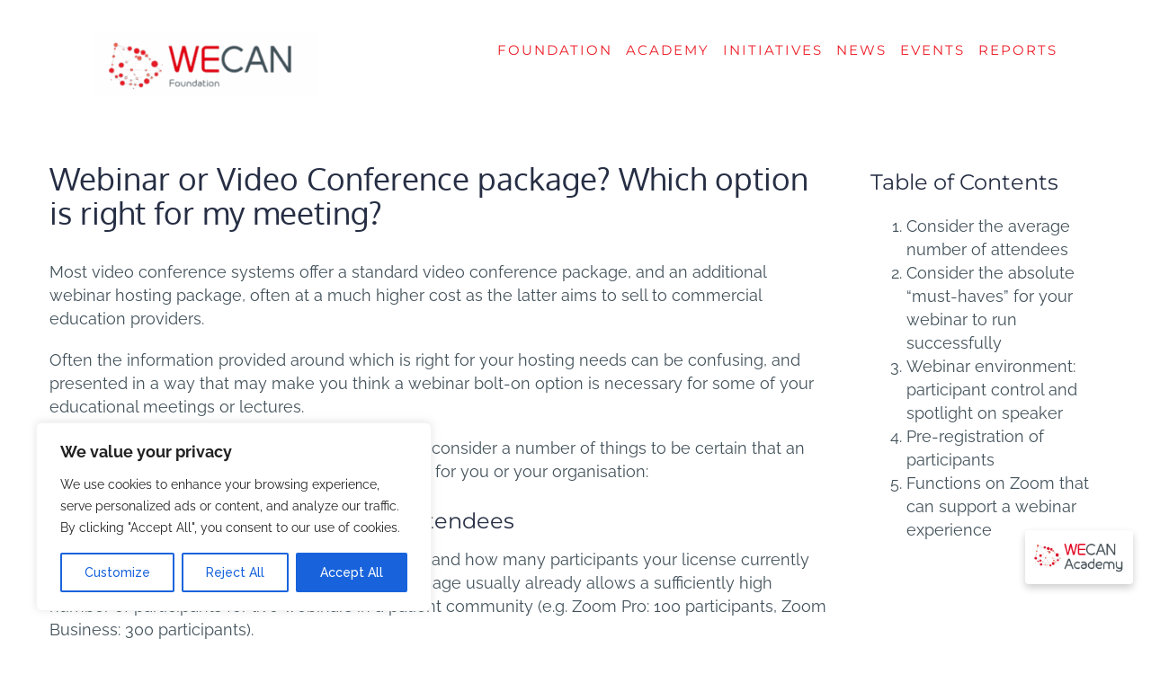

--- FILE ---
content_type: text/html; charset=UTF-8
request_url: https://wecanadvocate.eu/virtual-meetings/webinarpackage/
body_size: 22019
content:
<!DOCTYPE html>
<html class="avada-html-layout-wide avada-html-header-position-top avada-html-layout-framed" lang="en-GB" prefix="og: http://ogp.me/ns# fb: http://ogp.me/ns/fb#">
<head>
	<meta http-equiv="X-UA-Compatible" content="IE=edge" />
	<meta http-equiv="Content-Type" content="text/html; charset=utf-8"/>
	<meta name="viewport" content="width=device-width, initial-scale=1" />
	<meta name='robots' content='index, follow, max-image-preview:large, max-snippet:-1, max-video-preview:-1' />
	<style>img:is([sizes="auto" i], [sizes^="auto," i]) { contain-intrinsic-size: 3000px 1500px }</style>
	
	<!-- This site is optimized with the Yoast SEO plugin v26.7 - https://yoast.com/wordpress/plugins/seo/ -->
	<title>Webinar or Video Conference package? Which option is right for my meeting? - WECAN Advocate</title>
	<link rel="canonical" href="https://wecanadvocate.eu/virtual-meetings/webinarpackage/" />
	<meta property="og:locale" content="en_GB" />
	<meta property="og:type" content="article" />
	<meta property="og:title" content="Webinar or Video Conference package? Which option is right for my meeting? - WECAN Advocate" />
	<meta property="og:url" content="https://wecanadvocate.eu/virtual-meetings/webinarpackage/" />
	<meta property="og:site_name" content="WECAN Advocate" />
	<meta property="article:publisher" content="https://www.facebook.com/WECANadvocate/" />
	<meta property="article:modified_time" content="2021-01-18T11:01:57+00:00" />
	<meta name="twitter:card" content="summary_large_image" />
	<meta name="twitter:site" content="@WECANadvocate" />
	<meta name="twitter:label1" content="Estimated reading time" />
	<meta name="twitter:data1" content="7 minutes" />
	<script type="application/ld+json" class="yoast-schema-graph">{"@context":"https://schema.org","@graph":[{"@type":"WebPage","@id":"https://wecanadvocate.eu/virtual-meetings/webinarpackage/","url":"https://wecanadvocate.eu/virtual-meetings/webinarpackage/","name":"Webinar or Video Conference package? Which option is right for my meeting? - WECAN Advocate","isPartOf":{"@id":"https://wecanadvocate.eu/#website"},"datePublished":"2020-06-11T06:36:12+00:00","dateModified":"2021-01-18T11:01:57+00:00","breadcrumb":{"@id":"https://wecanadvocate.eu/virtual-meetings/webinarpackage/#breadcrumb"},"inLanguage":"en-GB","potentialAction":[{"@type":"ReadAction","target":["https://wecanadvocate.eu/virtual-meetings/webinarpackage/"]}]},{"@type":"BreadcrumbList","@id":"https://wecanadvocate.eu/virtual-meetings/webinarpackage/#breadcrumb","itemListElement":[{"@type":"ListItem","position":1,"name":"Home","item":"https://wecanadvocate.eu/"},{"@type":"ListItem","position":2,"name":"Virtual Meetings Resource Center","item":"https://wecanadvocate.eu/virtual-meetings/"},{"@type":"ListItem","position":3,"name":"Webinar or Video Conference package? Which option is right for my meeting?"}]},{"@type":"WebSite","@id":"https://wecanadvocate.eu/#website","url":"https://wecanadvocate.eu/","name":"WECAN Advocate","description":"Educate, collaborate, and align- WECAN strengthens European cancer patient advocacy.","publisher":{"@id":"https://wecanadvocate.eu/#organization"},"potentialAction":[{"@type":"SearchAction","target":{"@type":"EntryPoint","urlTemplate":"https://wecanadvocate.eu/?s={search_term_string}"},"query-input":{"@type":"PropertyValueSpecification","valueRequired":true,"valueName":"search_term_string"}}],"inLanguage":"en-GB"},{"@type":"Organization","@id":"https://wecanadvocate.eu/#organization","name":"Workgroup of European Cancer Patient Advocacy Networks","alternateName":"WECAN","url":"https://wecanadvocate.eu/","logo":{"@type":"ImageObject","inLanguage":"en-GB","@id":"https://wecanadvocate.eu/#/schema/logo/image/","url":"https://wecanadvocate.eu/wp-content/uploads/2025/08/wecan-new-removebg-preview-1.png","contentUrl":"https://wecanadvocate.eu/wp-content/uploads/2025/08/wecan-new-removebg-preview-1.png","width":607,"height":411,"caption":"Workgroup of European Cancer Patient Advocacy Networks"},"image":{"@id":"https://wecanadvocate.eu/#/schema/logo/image/"},"sameAs":["https://www.facebook.com/WECANadvocate/","https://x.com/WECANadvocate"]}]}</script>
	<!-- / Yoast SEO plugin. -->


<link rel='dns-prefetch' href='//fonts.googleapis.com' />
<link rel="alternate" type="application/rss+xml" title="WECAN Advocate &raquo; Feed" href="https://wecanadvocate.eu/feed/" />
<link rel="alternate" type="application/rss+xml" title="WECAN Advocate &raquo; Comments Feed" href="https://wecanadvocate.eu/comments/feed/" />
<link rel="alternate" type="text/calendar" title="WECAN Advocate &raquo; iCal Feed" href="https://wecanadvocate.eu/events/?ical=1" />
					<link rel="shortcut icon" href="https://wecanadvocate.eu/wp-content/uploads/2021/07/apple-touch-icon.png" type="image/x-icon" />
		
		
		
									<meta name="description" content="Webinar or Video Conference package? Which option is right for my meeting?
Most video conference systems offer a standard video conference package, and an additional webinar hosting package, often at a much higher cost as the latter aims to sell to commercial education providers.
Often the information provided around which is"/>
				
		<meta property="og:locale" content="en_GB"/>
		<meta property="og:type" content="article"/>
		<meta property="og:site_name" content="WECAN Advocate"/>
		<meta property="og:title" content="Webinar or Video Conference package? Which option is right for my meeting? - WECAN Advocate"/>
				<meta property="og:description" content="Webinar or Video Conference package? Which option is right for my meeting?
Most video conference systems offer a standard video conference package, and an additional webinar hosting package, often at a much higher cost as the latter aims to sell to commercial education providers.
Often the information provided around which is"/>
				<meta property="og:url" content="https://wecanadvocate.eu/virtual-meetings/webinarpackage/"/>
													<meta property="article:modified_time" content="2021-01-18T11:01:57+01:00"/>
											<meta property="og:image" content="https://wecanadvocate.eu/wp-content/uploads/2025/08/wecan-new-removebg-preview-2-e1754049697391.png"/>
		<meta property="og:image:width" content="250"/>
		<meta property="og:image:height" content="71"/>
		<meta property="og:image:type" content="image/png"/>
				<script type="text/javascript">
/* <![CDATA[ */
window._wpemojiSettings = {"baseUrl":"https:\/\/s.w.org\/images\/core\/emoji\/16.0.1\/72x72\/","ext":".png","svgUrl":"https:\/\/s.w.org\/images\/core\/emoji\/16.0.1\/svg\/","svgExt":".svg","source":{"concatemoji":"https:\/\/wecanadvocate.eu\/wp-includes\/js\/wp-emoji-release.min.js?ver=6.8.3"}};
/*! This file is auto-generated */
!function(s,n){var o,i,e;function c(e){try{var t={supportTests:e,timestamp:(new Date).valueOf()};sessionStorage.setItem(o,JSON.stringify(t))}catch(e){}}function p(e,t,n){e.clearRect(0,0,e.canvas.width,e.canvas.height),e.fillText(t,0,0);var t=new Uint32Array(e.getImageData(0,0,e.canvas.width,e.canvas.height).data),a=(e.clearRect(0,0,e.canvas.width,e.canvas.height),e.fillText(n,0,0),new Uint32Array(e.getImageData(0,0,e.canvas.width,e.canvas.height).data));return t.every(function(e,t){return e===a[t]})}function u(e,t){e.clearRect(0,0,e.canvas.width,e.canvas.height),e.fillText(t,0,0);for(var n=e.getImageData(16,16,1,1),a=0;a<n.data.length;a++)if(0!==n.data[a])return!1;return!0}function f(e,t,n,a){switch(t){case"flag":return n(e,"\ud83c\udff3\ufe0f\u200d\u26a7\ufe0f","\ud83c\udff3\ufe0f\u200b\u26a7\ufe0f")?!1:!n(e,"\ud83c\udde8\ud83c\uddf6","\ud83c\udde8\u200b\ud83c\uddf6")&&!n(e,"\ud83c\udff4\udb40\udc67\udb40\udc62\udb40\udc65\udb40\udc6e\udb40\udc67\udb40\udc7f","\ud83c\udff4\u200b\udb40\udc67\u200b\udb40\udc62\u200b\udb40\udc65\u200b\udb40\udc6e\u200b\udb40\udc67\u200b\udb40\udc7f");case"emoji":return!a(e,"\ud83e\udedf")}return!1}function g(e,t,n,a){var r="undefined"!=typeof WorkerGlobalScope&&self instanceof WorkerGlobalScope?new OffscreenCanvas(300,150):s.createElement("canvas"),o=r.getContext("2d",{willReadFrequently:!0}),i=(o.textBaseline="top",o.font="600 32px Arial",{});return e.forEach(function(e){i[e]=t(o,e,n,a)}),i}function t(e){var t=s.createElement("script");t.src=e,t.defer=!0,s.head.appendChild(t)}"undefined"!=typeof Promise&&(o="wpEmojiSettingsSupports",i=["flag","emoji"],n.supports={everything:!0,everythingExceptFlag:!0},e=new Promise(function(e){s.addEventListener("DOMContentLoaded",e,{once:!0})}),new Promise(function(t){var n=function(){try{var e=JSON.parse(sessionStorage.getItem(o));if("object"==typeof e&&"number"==typeof e.timestamp&&(new Date).valueOf()<e.timestamp+604800&&"object"==typeof e.supportTests)return e.supportTests}catch(e){}return null}();if(!n){if("undefined"!=typeof Worker&&"undefined"!=typeof OffscreenCanvas&&"undefined"!=typeof URL&&URL.createObjectURL&&"undefined"!=typeof Blob)try{var e="postMessage("+g.toString()+"("+[JSON.stringify(i),f.toString(),p.toString(),u.toString()].join(",")+"));",a=new Blob([e],{type:"text/javascript"}),r=new Worker(URL.createObjectURL(a),{name:"wpTestEmojiSupports"});return void(r.onmessage=function(e){c(n=e.data),r.terminate(),t(n)})}catch(e){}c(n=g(i,f,p,u))}t(n)}).then(function(e){for(var t in e)n.supports[t]=e[t],n.supports.everything=n.supports.everything&&n.supports[t],"flag"!==t&&(n.supports.everythingExceptFlag=n.supports.everythingExceptFlag&&n.supports[t]);n.supports.everythingExceptFlag=n.supports.everythingExceptFlag&&!n.supports.flag,n.DOMReady=!1,n.readyCallback=function(){n.DOMReady=!0}}).then(function(){return e}).then(function(){var e;n.supports.everything||(n.readyCallback(),(e=n.source||{}).concatemoji?t(e.concatemoji):e.wpemoji&&e.twemoji&&(t(e.twemoji),t(e.wpemoji)))}))}((window,document),window._wpemojiSettings);
/* ]]> */
</script>
<style id='wp-emoji-styles-inline-css' type='text/css'>

	img.wp-smiley, img.emoji {
		display: inline !important;
		border: none !important;
		box-shadow: none !important;
		height: 1em !important;
		width: 1em !important;
		margin: 0 0.07em !important;
		vertical-align: -0.1em !important;
		background: none !important;
		padding: 0 !important;
	}
</style>
<link rel='stylesheet' id='font-awesome-css' href='https://wecanadvocate.eu/wp-content/plugins/helpie/includes/asset-files/vendors/font-awesome/css/font-awesome.min.css' type='text/css' media='all' />
<link rel='stylesheet' id='font-awesome-animated-css' href='https://wecanadvocate.eu/wp-content/plugins/helpie/includes/asset-files/vendors/font-awesome/css/font-awesome-animated.min.css' type='text/css' media='all' />
<link rel='stylesheet' id='jquery-autocomplete-css-css' href='https://wecanadvocate.eu/wp-content/plugins/helpie/includes/asset-files/vendors/autocomplete/styles.css?ver=1.34.5' type='text/css' media='all' />
<link rel='stylesheet' id='highlight-syntax-css' href='https://wecanadvocate.eu/wp-content/plugins/helpie/includes/asset-files/vendors/prism/prism.css?ver=1.34.5' type='text/css' media='all' />
<link rel='stylesheet' id='toastr-notification-css' href='https://wecanadvocate.eu/wp-content/plugins/helpie/includes/asset-files/vendors/toastr/toastr.min.css?ver=1.34.5' type='text/css' media='all' />
<link rel='stylesheet' id='semantic-ui-css' href='https://wecanadvocate.eu/wp-content/plugins/helpie/includes/asset-files/vendors/semantic/bundle/semantic.min.css?ver=1.34.5' type='text/css' media='all' />
<link rel='stylesheet' id='google_fonts-css' href='https://fonts.googleapis.com/css?family=Cormorant+Garamond:300,400,500,700|Merriweather:400,700|Montserrat:400,700|Open+Sans:300,400,600,700|Raleway:300,400,500,700' type='text/css' media='all' />
<link rel='stylesheet' id='kb-frontend-app-css' href='https://wecanadvocate.eu/wp-content/plugins/helpie/includes/asset-files/bundles/kb-frontend-app.css?ver=1.34.5' type='text/css' media='all' />
<style id='kb-frontend-app-inline-css' type='text/css'>
 .helpie_helpdesk, .pauple-helpie-search-row-type2 {background : rgba(66,81,90,0.1); background : -webkit-linear-gradient(to right, rgba(66,81,90,0.1), rgba(66,81,90,0.1)); background  : linear-gradient(to right, rgba(66,81,90,0.1), rgba(66,81,90,0.1));} .helpie_helpdesk h1.header{ color: #42515a !important} .helpie_helpdesk > .item-content{ color: #42515a} .helpie_helpdesk { padding : 5px 5px 0px5px !important; }  .helpie-single-page-module.single-page h1{ color: #42515a !important} .helpie-single-page-module{ margin-top: 0px}@media (max-width:1024px) { .helpie-single-page-module{ margin-top: 0px}}@media (max-width:479px) { .helpie-single-page-module{ margin-top: 0px}} .pauple-helpie-search-box input[type=text]{ border: solid 0 #ef5b43} .pauple-helpie-search-box input[type=text]{ border-radius: 0} .helpie-category-listing .category-list .column .helpie-element i.fa { color:  #ef5b43; }  .helpie-article-editor #title-tinymce:empty:before{content: 'Title here...'} .helpie-article-editor #content-tinymce:empty:before{content: 'Content here...'}#helpiekb-main-wrapper { width:  100%;} .helpie-single-page-module h1 { font-family : Raleway !important;font-weight : normal !important;font-style :  !important;subset :  !important;text-align :  !important;text-transform :  !important;font-size : 32px !important;line-height : 36px !important;letter-spacing : 2px !important;color : #262e44 !important;type : google !important;unit : px !important; } .helpie-single-page-module h2 { font-family : Raleway !important;font-weight : normal !important;font-style :  !important;subset :  !important;text-align :  !important;text-transform :  !important;font-size : 30px !important;line-height : 36px !important;letter-spacing : 1px !important;color : #262e44 !important;type : google !important;unit : px !important; } .helpie-single-page-module h3 { font-family : Montserrat !important;font-weight : normal !important;font-style :  !important;subset :  !important;text-align :  !important;text-transform :  !important;font-size : 26px !important;line-height : 30px !important;letter-spacing : 1px !important;color : #262e44 !important;type : google !important;unit : px !important; } .helpie-single-page-module h4 { font-family : Montserrat !important;font-weight : normal !important;font-style :  !important;subset :  !important;text-align :  !important;text-transform :  !important;font-size : 20px !important;line-height : 26px !important;letter-spacing : 1px !important;color : #262e44 !important;type : google !important;unit : px !important; } .helpie-single-page-module h5 { font-family : Montserrat !important;font-weight : normal !important;font-style :  !important;subset :  !important;text-align :  !important;text-transform :  !important;font-size : 16px !important;line-height : 22px !important;letter-spacing : 1px !important;color : #262e44 !important;type : google !important;unit : px !important; } .helpie-single-page-module h6 { font-family : Montserrat !important;font-weight : normal !important;font-style :  !important;subset :  !important;text-align :  !important;text-transform :  !important;font-size : 14px !important;line-height : 20px !important;letter-spacing : 1px !important;color : #262e44 !important;type : google !important;unit : px !important; } .helpie-single-page-module p { font-family : Raleway !important;font-weight : normal !important;font-style :  !important;subset :  !important;text-align :  !important;text-transform :  !important;font-size : 18px !important;line-height : 24px !important;letter-spacing : 0px !important;color : #42515a !important;type : google !important;unit : px !important; } 
</style>
<link rel='stylesheet' id='mptt-style-css' href='https://wecanadvocate.eu/wp-content/plugins/mp-timetable/media/css/style.css?ver=2.4.16' type='text/css' media='all' />
<link rel='stylesheet' id='wp-components-css' href='https://wecanadvocate.eu/wp-includes/css/dist/components/style.min.css?ver=6.8.3' type='text/css' media='all' />
<link rel='stylesheet' id='godaddy-styles-css' href='https://wecanadvocate.eu/wp-content/mu-plugins/vendor/wpex/godaddy-launch/includes/Dependencies/GoDaddy/Styles/build/latest.css?ver=2.0.2' type='text/css' media='all' />
<link rel='stylesheet' id='fusion-dynamic-css-css' href='https://wecanadvocate.eu/wp-content/uploads/fusion-styles/49a72bc38e85bdbaa0132d1afdfd471e.min.css?ver=3.12.1' type='text/css' media='all' />
<script type="text/javascript" id="cookie-law-info-js-extra">
/* <![CDATA[ */
var _ckyConfig = {"_ipData":[],"_assetsURL":"https:\/\/wecanadvocate.eu\/wp-content\/plugins\/cookie-law-info\/lite\/frontend\/images\/","_publicURL":"https:\/\/wecanadvocate.eu","_expiry":"365","_categories":[{"name":"Necessary","slug":"necessary","isNecessary":true,"ccpaDoNotSell":true,"cookies":[],"active":true,"defaultConsent":{"gdpr":true,"ccpa":true}},{"name":"Functional","slug":"functional","isNecessary":false,"ccpaDoNotSell":true,"cookies":[],"active":true,"defaultConsent":{"gdpr":false,"ccpa":false}},{"name":"Analytics","slug":"analytics","isNecessary":false,"ccpaDoNotSell":true,"cookies":[],"active":true,"defaultConsent":{"gdpr":false,"ccpa":false}},{"name":"Performance","slug":"performance","isNecessary":false,"ccpaDoNotSell":true,"cookies":[],"active":true,"defaultConsent":{"gdpr":false,"ccpa":false}},{"name":"Advertisement","slug":"advertisement","isNecessary":false,"ccpaDoNotSell":true,"cookies":[],"active":true,"defaultConsent":{"gdpr":false,"ccpa":false}}],"_activeLaw":"gdpr","_rootDomain":"","_block":"1","_showBanner":"1","_bannerConfig":{"settings":{"type":"box","preferenceCenterType":"popup","position":"bottom-left","applicableLaw":"gdpr"},"behaviours":{"reloadBannerOnAccept":false,"loadAnalyticsByDefault":false,"animations":{"onLoad":"animate","onHide":"sticky"}},"config":{"revisitConsent":{"status":true,"tag":"revisit-consent","position":"bottom-left","meta":{"url":"#"},"styles":{"background-color":"#0056A7"},"elements":{"title":{"type":"text","tag":"revisit-consent-title","status":true,"styles":{"color":"#0056a7"}}}},"preferenceCenter":{"toggle":{"status":true,"tag":"detail-category-toggle","type":"toggle","states":{"active":{"styles":{"background-color":"#1863DC"}},"inactive":{"styles":{"background-color":"#D0D5D2"}}}}},"categoryPreview":{"status":false,"toggle":{"status":true,"tag":"detail-category-preview-toggle","type":"toggle","states":{"active":{"styles":{"background-color":"#1863DC"}},"inactive":{"styles":{"background-color":"#D0D5D2"}}}}},"videoPlaceholder":{"status":true,"styles":{"background-color":"#000000","border-color":"#000000","color":"#ffffff"}},"readMore":{"status":false,"tag":"readmore-button","type":"link","meta":{"noFollow":true,"newTab":true},"styles":{"color":"#1863DC","background-color":"transparent","border-color":"transparent"}},"showMore":{"status":true,"tag":"show-desc-button","type":"button","styles":{"color":"#1863DC"}},"showLess":{"status":true,"tag":"hide-desc-button","type":"button","styles":{"color":"#1863DC"}},"alwaysActive":{"status":true,"tag":"always-active","styles":{"color":"#008000"}},"manualLinks":{"status":true,"tag":"manual-links","type":"link","styles":{"color":"#1863DC"}},"auditTable":{"status":true},"optOption":{"status":true,"toggle":{"status":true,"tag":"optout-option-toggle","type":"toggle","states":{"active":{"styles":{"background-color":"#1863dc"}},"inactive":{"styles":{"background-color":"#FFFFFF"}}}}}}},"_version":"3.3.8","_logConsent":"1","_tags":[{"tag":"accept-button","styles":{"color":"#FFFFFF","background-color":"#1863DC","border-color":"#1863DC"}},{"tag":"reject-button","styles":{"color":"#1863DC","background-color":"transparent","border-color":"#1863DC"}},{"tag":"settings-button","styles":{"color":"#1863DC","background-color":"transparent","border-color":"#1863DC"}},{"tag":"readmore-button","styles":{"color":"#1863DC","background-color":"transparent","border-color":"transparent"}},{"tag":"donotsell-button","styles":{"color":"#1863DC","background-color":"transparent","border-color":"transparent"}},{"tag":"show-desc-button","styles":{"color":"#1863DC"}},{"tag":"hide-desc-button","styles":{"color":"#1863DC"}},{"tag":"cky-always-active","styles":[]},{"tag":"cky-link","styles":[]},{"tag":"accept-button","styles":{"color":"#FFFFFF","background-color":"#1863DC","border-color":"#1863DC"}},{"tag":"revisit-consent","styles":{"background-color":"#0056A7"}}],"_shortCodes":[{"key":"cky_readmore","content":"<a href=\"#\" class=\"cky-policy\" aria-label=\"Cookie Policy\" target=\"_blank\" rel=\"noopener\" data-cky-tag=\"readmore-button\">Cookie Policy<\/a>","tag":"readmore-button","status":false,"attributes":{"rel":"nofollow","target":"_blank"}},{"key":"cky_show_desc","content":"<button class=\"cky-show-desc-btn\" data-cky-tag=\"show-desc-button\" aria-label=\"Show more\">Show more<\/button>","tag":"show-desc-button","status":true,"attributes":[]},{"key":"cky_hide_desc","content":"<button class=\"cky-show-desc-btn\" data-cky-tag=\"hide-desc-button\" aria-label=\"Show less\">Show less<\/button>","tag":"hide-desc-button","status":true,"attributes":[]},{"key":"cky_optout_show_desc","content":"[cky_optout_show_desc]","tag":"optout-show-desc-button","status":true,"attributes":[]},{"key":"cky_optout_hide_desc","content":"[cky_optout_hide_desc]","tag":"optout-hide-desc-button","status":true,"attributes":[]},{"key":"cky_category_toggle_label","content":"[cky_{{status}}_category_label] [cky_preference_{{category_slug}}_title]","tag":"","status":true,"attributes":[]},{"key":"cky_enable_category_label","content":"Enable","tag":"","status":true,"attributes":[]},{"key":"cky_disable_category_label","content":"Disable","tag":"","status":true,"attributes":[]},{"key":"cky_video_placeholder","content":"<div class=\"video-placeholder-normal\" data-cky-tag=\"video-placeholder\" id=\"[UNIQUEID]\"><p class=\"video-placeholder-text-normal\" data-cky-tag=\"placeholder-title\">Please accept cookies to access this content<\/p><\/div>","tag":"","status":true,"attributes":[]},{"key":"cky_enable_optout_label","content":"Enable","tag":"","status":true,"attributes":[]},{"key":"cky_disable_optout_label","content":"Disable","tag":"","status":true,"attributes":[]},{"key":"cky_optout_toggle_label","content":"[cky_{{status}}_optout_label] [cky_optout_option_title]","tag":"","status":true,"attributes":[]},{"key":"cky_optout_option_title","content":"Do Not Sell or Share My Personal Information","tag":"","status":true,"attributes":[]},{"key":"cky_optout_close_label","content":"Close","tag":"","status":true,"attributes":[]},{"key":"cky_preference_close_label","content":"Close","tag":"","status":true,"attributes":[]}],"_rtl":"","_language":"en","_providersToBlock":[]};
var _ckyStyles = {"css":".cky-overlay{background: #000000; opacity: 0.4; position: fixed; top: 0; left: 0; width: 100%; height: 100%; z-index: 99999999;}.cky-hide{display: none;}.cky-btn-revisit-wrapper{display: flex; align-items: center; justify-content: center; background: #0056a7; width: 45px; height: 45px; border-radius: 50%; position: fixed; z-index: 999999; cursor: pointer;}.cky-revisit-bottom-left{bottom: 15px; left: 15px;}.cky-revisit-bottom-right{bottom: 15px; right: 15px;}.cky-btn-revisit-wrapper .cky-btn-revisit{display: flex; align-items: center; justify-content: center; background: none; border: none; cursor: pointer; position: relative; margin: 0; padding: 0;}.cky-btn-revisit-wrapper .cky-btn-revisit img{max-width: fit-content; margin: 0; height: 30px; width: 30px;}.cky-revisit-bottom-left:hover::before{content: attr(data-tooltip); position: absolute; background: #4e4b66; color: #ffffff; left: calc(100% + 7px); font-size: 12px; line-height: 16px; width: max-content; padding: 4px 8px; border-radius: 4px;}.cky-revisit-bottom-left:hover::after{position: absolute; content: \"\"; border: 5px solid transparent; left: calc(100% + 2px); border-left-width: 0; border-right-color: #4e4b66;}.cky-revisit-bottom-right:hover::before{content: attr(data-tooltip); position: absolute; background: #4e4b66; color: #ffffff; right: calc(100% + 7px); font-size: 12px; line-height: 16px; width: max-content; padding: 4px 8px; border-radius: 4px;}.cky-revisit-bottom-right:hover::after{position: absolute; content: \"\"; border: 5px solid transparent; right: calc(100% + 2px); border-right-width: 0; border-left-color: #4e4b66;}.cky-revisit-hide{display: none;}.cky-consent-container{position: fixed; width: 440px; box-sizing: border-box; z-index: 9999999; border-radius: 6px;}.cky-consent-container .cky-consent-bar{background: #ffffff; border: 1px solid; padding: 20px 26px; box-shadow: 0 -1px 10px 0 #acabab4d; border-radius: 6px;}.cky-box-bottom-left{bottom: 40px; left: 40px;}.cky-box-bottom-right{bottom: 40px; right: 40px;}.cky-box-top-left{top: 40px; left: 40px;}.cky-box-top-right{top: 40px; right: 40px;}.cky-custom-brand-logo-wrapper .cky-custom-brand-logo{width: 100px; height: auto; margin: 0 0 12px 0;}.cky-notice .cky-title{color: #212121; font-weight: 700; font-size: 18px; line-height: 24px; margin: 0 0 12px 0;}.cky-notice-des *,.cky-preference-content-wrapper *,.cky-accordion-header-des *,.cky-gpc-wrapper .cky-gpc-desc *{font-size: 14px;}.cky-notice-des{color: #212121; font-size: 14px; line-height: 24px; font-weight: 400;}.cky-notice-des img{height: 25px; width: 25px;}.cky-consent-bar .cky-notice-des p,.cky-gpc-wrapper .cky-gpc-desc p,.cky-preference-body-wrapper .cky-preference-content-wrapper p,.cky-accordion-header-wrapper .cky-accordion-header-des p,.cky-cookie-des-table li div:last-child p{color: inherit; margin-top: 0; overflow-wrap: break-word;}.cky-notice-des P:last-child,.cky-preference-content-wrapper p:last-child,.cky-cookie-des-table li div:last-child p:last-child,.cky-gpc-wrapper .cky-gpc-desc p:last-child{margin-bottom: 0;}.cky-notice-des a.cky-policy,.cky-notice-des button.cky-policy{font-size: 14px; color: #1863dc; white-space: nowrap; cursor: pointer; background: transparent; border: 1px solid; text-decoration: underline;}.cky-notice-des button.cky-policy{padding: 0;}.cky-notice-des a.cky-policy:focus-visible,.cky-notice-des button.cky-policy:focus-visible,.cky-preference-content-wrapper .cky-show-desc-btn:focus-visible,.cky-accordion-header .cky-accordion-btn:focus-visible,.cky-preference-header .cky-btn-close:focus-visible,.cky-switch input[type=\"checkbox\"]:focus-visible,.cky-footer-wrapper a:focus-visible,.cky-btn:focus-visible{outline: 2px solid #1863dc; outline-offset: 2px;}.cky-btn:focus:not(:focus-visible),.cky-accordion-header .cky-accordion-btn:focus:not(:focus-visible),.cky-preference-content-wrapper .cky-show-desc-btn:focus:not(:focus-visible),.cky-btn-revisit-wrapper .cky-btn-revisit:focus:not(:focus-visible),.cky-preference-header .cky-btn-close:focus:not(:focus-visible),.cky-consent-bar .cky-banner-btn-close:focus:not(:focus-visible){outline: 0;}button.cky-show-desc-btn:not(:hover):not(:active){color: #1863dc; background: transparent;}button.cky-accordion-btn:not(:hover):not(:active),button.cky-banner-btn-close:not(:hover):not(:active),button.cky-btn-revisit:not(:hover):not(:active),button.cky-btn-close:not(:hover):not(:active){background: transparent;}.cky-consent-bar button:hover,.cky-modal.cky-modal-open button:hover,.cky-consent-bar button:focus,.cky-modal.cky-modal-open button:focus{text-decoration: none;}.cky-notice-btn-wrapper{display: flex; justify-content: flex-start; align-items: center; flex-wrap: wrap; margin-top: 16px;}.cky-notice-btn-wrapper .cky-btn{text-shadow: none; box-shadow: none;}.cky-btn{flex: auto; max-width: 100%; font-size: 14px; font-family: inherit; line-height: 24px; padding: 8px; font-weight: 500; margin: 0 8px 0 0; border-radius: 2px; cursor: pointer; text-align: center; text-transform: none; min-height: 0;}.cky-btn:hover{opacity: 0.8;}.cky-btn-customize{color: #1863dc; background: transparent; border: 2px solid #1863dc;}.cky-btn-reject{color: #1863dc; background: transparent; border: 2px solid #1863dc;}.cky-btn-accept{background: #1863dc; color: #ffffff; border: 2px solid #1863dc;}.cky-btn:last-child{margin-right: 0;}@media (max-width: 576px){.cky-box-bottom-left{bottom: 0; left: 0;}.cky-box-bottom-right{bottom: 0; right: 0;}.cky-box-top-left{top: 0; left: 0;}.cky-box-top-right{top: 0; right: 0;}}@media (max-width: 440px){.cky-box-bottom-left, .cky-box-bottom-right, .cky-box-top-left, .cky-box-top-right{width: 100%; max-width: 100%;}.cky-consent-container .cky-consent-bar{padding: 20px 0;}.cky-custom-brand-logo-wrapper, .cky-notice .cky-title, .cky-notice-des, .cky-notice-btn-wrapper{padding: 0 24px;}.cky-notice-des{max-height: 40vh; overflow-y: scroll;}.cky-notice-btn-wrapper{flex-direction: column; margin-top: 0;}.cky-btn{width: 100%; margin: 10px 0 0 0;}.cky-notice-btn-wrapper .cky-btn-customize{order: 2;}.cky-notice-btn-wrapper .cky-btn-reject{order: 3;}.cky-notice-btn-wrapper .cky-btn-accept{order: 1; margin-top: 16px;}}@media (max-width: 352px){.cky-notice .cky-title{font-size: 16px;}.cky-notice-des *{font-size: 12px;}.cky-notice-des, .cky-btn{font-size: 12px;}}.cky-modal.cky-modal-open{display: flex; visibility: visible; -webkit-transform: translate(-50%, -50%); -moz-transform: translate(-50%, -50%); -ms-transform: translate(-50%, -50%); -o-transform: translate(-50%, -50%); transform: translate(-50%, -50%); top: 50%; left: 50%; transition: all 1s ease;}.cky-modal{box-shadow: 0 32px 68px rgba(0, 0, 0, 0.3); margin: 0 auto; position: fixed; max-width: 100%; background: #ffffff; top: 50%; box-sizing: border-box; border-radius: 6px; z-index: 999999999; color: #212121; -webkit-transform: translate(-50%, 100%); -moz-transform: translate(-50%, 100%); -ms-transform: translate(-50%, 100%); -o-transform: translate(-50%, 100%); transform: translate(-50%, 100%); visibility: hidden; transition: all 0s ease;}.cky-preference-center{max-height: 79vh; overflow: hidden; width: 845px; overflow: hidden; flex: 1 1 0; display: flex; flex-direction: column; border-radius: 6px;}.cky-preference-header{display: flex; align-items: center; justify-content: space-between; padding: 22px 24px; border-bottom: 1px solid;}.cky-preference-header .cky-preference-title{font-size: 18px; font-weight: 700; line-height: 24px;}.cky-preference-header .cky-btn-close{margin: 0; cursor: pointer; vertical-align: middle; padding: 0; background: none; border: none; width: auto; height: auto; min-height: 0; line-height: 0; text-shadow: none; box-shadow: none;}.cky-preference-header .cky-btn-close img{margin: 0; height: 10px; width: 10px;}.cky-preference-body-wrapper{padding: 0 24px; flex: 1; overflow: auto; box-sizing: border-box;}.cky-preference-content-wrapper,.cky-gpc-wrapper .cky-gpc-desc{font-size: 14px; line-height: 24px; font-weight: 400; padding: 12px 0;}.cky-preference-content-wrapper{border-bottom: 1px solid;}.cky-preference-content-wrapper img{height: 25px; width: 25px;}.cky-preference-content-wrapper .cky-show-desc-btn{font-size: 14px; font-family: inherit; color: #1863dc; text-decoration: none; line-height: 24px; padding: 0; margin: 0; white-space: nowrap; cursor: pointer; background: transparent; border-color: transparent; text-transform: none; min-height: 0; text-shadow: none; box-shadow: none;}.cky-accordion-wrapper{margin-bottom: 10px;}.cky-accordion{border-bottom: 1px solid;}.cky-accordion:last-child{border-bottom: none;}.cky-accordion .cky-accordion-item{display: flex; margin-top: 10px;}.cky-accordion .cky-accordion-body{display: none;}.cky-accordion.cky-accordion-active .cky-accordion-body{display: block; padding: 0 22px; margin-bottom: 16px;}.cky-accordion-header-wrapper{cursor: pointer; width: 100%;}.cky-accordion-item .cky-accordion-header{display: flex; justify-content: space-between; align-items: center;}.cky-accordion-header .cky-accordion-btn{font-size: 16px; font-family: inherit; color: #212121; line-height: 24px; background: none; border: none; font-weight: 700; padding: 0; margin: 0; cursor: pointer; text-transform: none; min-height: 0; text-shadow: none; box-shadow: none;}.cky-accordion-header .cky-always-active{color: #008000; font-weight: 600; line-height: 24px; font-size: 14px;}.cky-accordion-header-des{font-size: 14px; line-height: 24px; margin: 10px 0 16px 0;}.cky-accordion-chevron{margin-right: 22px; position: relative; cursor: pointer;}.cky-accordion-chevron-hide{display: none;}.cky-accordion .cky-accordion-chevron i::before{content: \"\"; position: absolute; border-right: 1.4px solid; border-bottom: 1.4px solid; border-color: inherit; height: 6px; width: 6px; -webkit-transform: rotate(-45deg); -moz-transform: rotate(-45deg); -ms-transform: rotate(-45deg); -o-transform: rotate(-45deg); transform: rotate(-45deg); transition: all 0.2s ease-in-out; top: 8px;}.cky-accordion.cky-accordion-active .cky-accordion-chevron i::before{-webkit-transform: rotate(45deg); -moz-transform: rotate(45deg); -ms-transform: rotate(45deg); -o-transform: rotate(45deg); transform: rotate(45deg);}.cky-audit-table{background: #f4f4f4; border-radius: 6px;}.cky-audit-table .cky-empty-cookies-text{color: inherit; font-size: 12px; line-height: 24px; margin: 0; padding: 10px;}.cky-audit-table .cky-cookie-des-table{font-size: 12px; line-height: 24px; font-weight: normal; padding: 15px 10px; border-bottom: 1px solid; border-bottom-color: inherit; margin: 0;}.cky-audit-table .cky-cookie-des-table:last-child{border-bottom: none;}.cky-audit-table .cky-cookie-des-table li{list-style-type: none; display: flex; padding: 3px 0;}.cky-audit-table .cky-cookie-des-table li:first-child{padding-top: 0;}.cky-cookie-des-table li div:first-child{width: 100px; font-weight: 600; word-break: break-word; word-wrap: break-word;}.cky-cookie-des-table li div:last-child{flex: 1; word-break: break-word; word-wrap: break-word; margin-left: 8px;}.cky-footer-shadow{display: block; width: 100%; height: 40px; background: linear-gradient(180deg, rgba(255, 255, 255, 0) 0%, #ffffff 100%); position: absolute; bottom: calc(100% - 1px);}.cky-footer-wrapper{position: relative;}.cky-prefrence-btn-wrapper{display: flex; flex-wrap: wrap; align-items: center; justify-content: center; padding: 22px 24px; border-top: 1px solid;}.cky-prefrence-btn-wrapper .cky-btn{flex: auto; max-width: 100%; text-shadow: none; box-shadow: none;}.cky-btn-preferences{color: #1863dc; background: transparent; border: 2px solid #1863dc;}.cky-preference-header,.cky-preference-body-wrapper,.cky-preference-content-wrapper,.cky-accordion-wrapper,.cky-accordion,.cky-accordion-wrapper,.cky-footer-wrapper,.cky-prefrence-btn-wrapper{border-color: inherit;}@media (max-width: 845px){.cky-modal{max-width: calc(100% - 16px);}}@media (max-width: 576px){.cky-modal{max-width: 100%;}.cky-preference-center{max-height: 100vh;}.cky-prefrence-btn-wrapper{flex-direction: column;}.cky-accordion.cky-accordion-active .cky-accordion-body{padding-right: 0;}.cky-prefrence-btn-wrapper .cky-btn{width: 100%; margin: 10px 0 0 0;}.cky-prefrence-btn-wrapper .cky-btn-reject{order: 3;}.cky-prefrence-btn-wrapper .cky-btn-accept{order: 1; margin-top: 0;}.cky-prefrence-btn-wrapper .cky-btn-preferences{order: 2;}}@media (max-width: 425px){.cky-accordion-chevron{margin-right: 15px;}.cky-notice-btn-wrapper{margin-top: 0;}.cky-accordion.cky-accordion-active .cky-accordion-body{padding: 0 15px;}}@media (max-width: 352px){.cky-preference-header .cky-preference-title{font-size: 16px;}.cky-preference-header{padding: 16px 24px;}.cky-preference-content-wrapper *, .cky-accordion-header-des *{font-size: 12px;}.cky-preference-content-wrapper, .cky-preference-content-wrapper .cky-show-more, .cky-accordion-header .cky-always-active, .cky-accordion-header-des, .cky-preference-content-wrapper .cky-show-desc-btn, .cky-notice-des a.cky-policy{font-size: 12px;}.cky-accordion-header .cky-accordion-btn{font-size: 14px;}}.cky-switch{display: flex;}.cky-switch input[type=\"checkbox\"]{position: relative; width: 44px; height: 24px; margin: 0; background: #d0d5d2; -webkit-appearance: none; border-radius: 50px; cursor: pointer; outline: 0; border: none; top: 0;}.cky-switch input[type=\"checkbox\"]:checked{background: #1863dc;}.cky-switch input[type=\"checkbox\"]:before{position: absolute; content: \"\"; height: 20px; width: 20px; left: 2px; bottom: 2px; border-radius: 50%; background-color: white; -webkit-transition: 0.4s; transition: 0.4s; margin: 0;}.cky-switch input[type=\"checkbox\"]:after{display: none;}.cky-switch input[type=\"checkbox\"]:checked:before{-webkit-transform: translateX(20px); -ms-transform: translateX(20px); transform: translateX(20px);}@media (max-width: 425px){.cky-switch input[type=\"checkbox\"]{width: 38px; height: 21px;}.cky-switch input[type=\"checkbox\"]:before{height: 17px; width: 17px;}.cky-switch input[type=\"checkbox\"]:checked:before{-webkit-transform: translateX(17px); -ms-transform: translateX(17px); transform: translateX(17px);}}.cky-consent-bar .cky-banner-btn-close{position: absolute; right: 9px; top: 5px; background: none; border: none; cursor: pointer; padding: 0; margin: 0; min-height: 0; line-height: 0; height: auto; width: auto; text-shadow: none; box-shadow: none;}.cky-consent-bar .cky-banner-btn-close img{height: 9px; width: 9px; margin: 0;}.cky-notice-group{font-size: 14px; line-height: 24px; font-weight: 400; color: #212121;}.cky-notice-btn-wrapper .cky-btn-do-not-sell{font-size: 14px; line-height: 24px; padding: 6px 0; margin: 0; font-weight: 500; background: none; border-radius: 2px; border: none; cursor: pointer; text-align: left; color: #1863dc; background: transparent; border-color: transparent; box-shadow: none; text-shadow: none;}.cky-consent-bar .cky-banner-btn-close:focus-visible,.cky-notice-btn-wrapper .cky-btn-do-not-sell:focus-visible,.cky-opt-out-btn-wrapper .cky-btn:focus-visible,.cky-opt-out-checkbox-wrapper input[type=\"checkbox\"].cky-opt-out-checkbox:focus-visible{outline: 2px solid #1863dc; outline-offset: 2px;}@media (max-width: 440px){.cky-consent-container{width: 100%;}}@media (max-width: 352px){.cky-notice-des a.cky-policy, .cky-notice-btn-wrapper .cky-btn-do-not-sell{font-size: 12px;}}.cky-opt-out-wrapper{padding: 12px 0;}.cky-opt-out-wrapper .cky-opt-out-checkbox-wrapper{display: flex; align-items: center;}.cky-opt-out-checkbox-wrapper .cky-opt-out-checkbox-label{font-size: 16px; font-weight: 700; line-height: 24px; margin: 0 0 0 12px; cursor: pointer;}.cky-opt-out-checkbox-wrapper input[type=\"checkbox\"].cky-opt-out-checkbox{background-color: #ffffff; border: 1px solid black; width: 20px; height: 18.5px; margin: 0; -webkit-appearance: none; position: relative; display: flex; align-items: center; justify-content: center; border-radius: 2px; cursor: pointer;}.cky-opt-out-checkbox-wrapper input[type=\"checkbox\"].cky-opt-out-checkbox:checked{background-color: #1863dc; border: none;}.cky-opt-out-checkbox-wrapper input[type=\"checkbox\"].cky-opt-out-checkbox:checked::after{left: 6px; bottom: 4px; width: 7px; height: 13px; border: solid #ffffff; border-width: 0 3px 3px 0; border-radius: 2px; -webkit-transform: rotate(45deg); -ms-transform: rotate(45deg); transform: rotate(45deg); content: \"\"; position: absolute; box-sizing: border-box;}.cky-opt-out-checkbox-wrapper.cky-disabled .cky-opt-out-checkbox-label,.cky-opt-out-checkbox-wrapper.cky-disabled input[type=\"checkbox\"].cky-opt-out-checkbox{cursor: no-drop;}.cky-gpc-wrapper{margin: 0 0 0 32px;}.cky-footer-wrapper .cky-opt-out-btn-wrapper{display: flex; flex-wrap: wrap; align-items: center; justify-content: center; padding: 22px 24px;}.cky-opt-out-btn-wrapper .cky-btn{flex: auto; max-width: 100%; text-shadow: none; box-shadow: none;}.cky-opt-out-btn-wrapper .cky-btn-cancel{border: 1px solid #dedfe0; background: transparent; color: #858585;}.cky-opt-out-btn-wrapper .cky-btn-confirm{background: #1863dc; color: #ffffff; border: 1px solid #1863dc;}@media (max-width: 352px){.cky-opt-out-checkbox-wrapper .cky-opt-out-checkbox-label{font-size: 14px;}.cky-gpc-wrapper .cky-gpc-desc, .cky-gpc-wrapper .cky-gpc-desc *{font-size: 12px;}.cky-opt-out-checkbox-wrapper input[type=\"checkbox\"].cky-opt-out-checkbox{width: 16px; height: 16px;}.cky-opt-out-checkbox-wrapper input[type=\"checkbox\"].cky-opt-out-checkbox:checked::after{left: 5px; bottom: 4px; width: 3px; height: 9px;}.cky-gpc-wrapper{margin: 0 0 0 28px;}}.video-placeholder-youtube{background-size: 100% 100%; background-position: center; background-repeat: no-repeat; background-color: #b2b0b059; position: relative; display: flex; align-items: center; justify-content: center; max-width: 100%;}.video-placeholder-text-youtube{text-align: center; align-items: center; padding: 10px 16px; background-color: #000000cc; color: #ffffff; border: 1px solid; border-radius: 2px; cursor: pointer;}.video-placeholder-normal{background-image: url(\"\/wp-content\/plugins\/cookie-law-info\/lite\/frontend\/images\/placeholder.svg\"); background-size: 80px; background-position: center; background-repeat: no-repeat; background-color: #b2b0b059; position: relative; display: flex; align-items: flex-end; justify-content: center; max-width: 100%;}.video-placeholder-text-normal{align-items: center; padding: 10px 16px; text-align: center; border: 1px solid; border-radius: 2px; cursor: pointer;}.cky-rtl{direction: rtl; text-align: right;}.cky-rtl .cky-banner-btn-close{left: 9px; right: auto;}.cky-rtl .cky-notice-btn-wrapper .cky-btn:last-child{margin-right: 8px;}.cky-rtl .cky-notice-btn-wrapper .cky-btn:first-child{margin-right: 0;}.cky-rtl .cky-notice-btn-wrapper{margin-left: 0; margin-right: 15px;}.cky-rtl .cky-prefrence-btn-wrapper .cky-btn{margin-right: 8px;}.cky-rtl .cky-prefrence-btn-wrapper .cky-btn:first-child{margin-right: 0;}.cky-rtl .cky-accordion .cky-accordion-chevron i::before{border: none; border-left: 1.4px solid; border-top: 1.4px solid; left: 12px;}.cky-rtl .cky-accordion.cky-accordion-active .cky-accordion-chevron i::before{-webkit-transform: rotate(-135deg); -moz-transform: rotate(-135deg); -ms-transform: rotate(-135deg); -o-transform: rotate(-135deg); transform: rotate(-135deg);}@media (max-width: 768px){.cky-rtl .cky-notice-btn-wrapper{margin-right: 0;}}@media (max-width: 576px){.cky-rtl .cky-notice-btn-wrapper .cky-btn:last-child{margin-right: 0;}.cky-rtl .cky-prefrence-btn-wrapper .cky-btn{margin-right: 0;}.cky-rtl .cky-accordion.cky-accordion-active .cky-accordion-body{padding: 0 22px 0 0;}}@media (max-width: 425px){.cky-rtl .cky-accordion.cky-accordion-active .cky-accordion-body{padding: 0 15px 0 0;}}.cky-rtl .cky-opt-out-btn-wrapper .cky-btn{margin-right: 12px;}.cky-rtl .cky-opt-out-btn-wrapper .cky-btn:first-child{margin-right: 0;}.cky-rtl .cky-opt-out-checkbox-wrapper .cky-opt-out-checkbox-label{margin: 0 12px 0 0;}"};
/* ]]> */
</script>
<script type="text/javascript" src="https://wecanadvocate.eu/wp-content/plugins/cookie-law-info/lite/frontend/js/script.min.js?ver=3.3.8" id="cookie-law-info-js"></script>
<script type="text/javascript" src="https://wecanadvocate.eu/wp-includes/js/jquery/jquery.min.js?ver=3.7.1" id="jquery-core-js"></script>
<script type="text/javascript" src="https://wecanadvocate.eu/wp-includes/js/jquery/jquery-migrate.min.js?ver=3.4.1" id="jquery-migrate-js"></script>
<link rel="https://api.w.org/" href="https://wecanadvocate.eu/wp-json/" /><link rel="alternate" title="JSON" type="application/json" href="https://wecanadvocate.eu/wp-json/wp/v2/pages/1720" /><link rel="EditURI" type="application/rsd+xml" title="RSD" href="https://wecanadvocate.eu/xmlrpc.php?rsd" />
<link rel='shortlink' href='https://wecanadvocate.eu/?p=1720' />
<link rel="alternate" title="oEmbed (JSON)" type="application/json+oembed" href="https://wecanadvocate.eu/wp-json/oembed/1.0/embed?url=https%3A%2F%2Fwecanadvocate.eu%2Fvirtual-meetings%2Fwebinarpackage%2F" />
<link rel="alternate" title="oEmbed (XML)" type="text/xml+oembed" href="https://wecanadvocate.eu/wp-json/oembed/1.0/embed?url=https%3A%2F%2Fwecanadvocate.eu%2Fvirtual-meetings%2Fwebinarpackage%2F&#038;format=xml" />
<style id="cky-style-inline">[data-cky-tag]{visibility:hidden;}</style><noscript><style type="text/css">.mptt-shortcode-wrapper .mptt-shortcode-table:first-of-type{display:table!important}.mptt-shortcode-wrapper .mptt-shortcode-table .mptt-event-container:hover{height:auto!important;min-height:100%!important}body.mprm_ie_browser .mptt-shortcode-wrapper .mptt-event-container{height:auto!important}@media (max-width:767px){.mptt-shortcode-wrapper .mptt-shortcode-table:first-of-type{display:none!important}}</style></noscript><meta name="tec-api-version" content="v1"><meta name="tec-api-origin" content="https://wecanadvocate.eu"><link rel="alternate" href="https://wecanadvocate.eu/wp-json/tribe/events/v1/" /><style type="text/css" id="css-fb-visibility">@media screen and (max-width: 640px){.fusion-no-small-visibility{display:none !important;}body .sm-text-align-center{text-align:center !important;}body .sm-text-align-left{text-align:left !important;}body .sm-text-align-right{text-align:right !important;}body .sm-flex-align-center{justify-content:center !important;}body .sm-flex-align-flex-start{justify-content:flex-start !important;}body .sm-flex-align-flex-end{justify-content:flex-end !important;}body .sm-mx-auto{margin-left:auto !important;margin-right:auto !important;}body .sm-ml-auto{margin-left:auto !important;}body .sm-mr-auto{margin-right:auto !important;}body .fusion-absolute-position-small{position:absolute;top:auto;width:100%;}.awb-sticky.awb-sticky-small{ position: sticky; top: var(--awb-sticky-offset,0); }}@media screen and (min-width: 641px) and (max-width: 1024px){.fusion-no-medium-visibility{display:none !important;}body .md-text-align-center{text-align:center !important;}body .md-text-align-left{text-align:left !important;}body .md-text-align-right{text-align:right !important;}body .md-flex-align-center{justify-content:center !important;}body .md-flex-align-flex-start{justify-content:flex-start !important;}body .md-flex-align-flex-end{justify-content:flex-end !important;}body .md-mx-auto{margin-left:auto !important;margin-right:auto !important;}body .md-ml-auto{margin-left:auto !important;}body .md-mr-auto{margin-right:auto !important;}body .fusion-absolute-position-medium{position:absolute;top:auto;width:100%;}.awb-sticky.awb-sticky-medium{ position: sticky; top: var(--awb-sticky-offset,0); }}@media screen and (min-width: 1025px){.fusion-no-large-visibility{display:none !important;}body .lg-text-align-center{text-align:center !important;}body .lg-text-align-left{text-align:left !important;}body .lg-text-align-right{text-align:right !important;}body .lg-flex-align-center{justify-content:center !important;}body .lg-flex-align-flex-start{justify-content:flex-start !important;}body .lg-flex-align-flex-end{justify-content:flex-end !important;}body .lg-mx-auto{margin-left:auto !important;margin-right:auto !important;}body .lg-ml-auto{margin-left:auto !important;}body .lg-mr-auto{margin-right:auto !important;}body .fusion-absolute-position-large{position:absolute;top:auto;width:100%;}.awb-sticky.awb-sticky-large{ position: sticky; top: var(--awb-sticky-offset,0); }}</style><style type="text/css">.recentcomments a{display:inline !important;padding:0 !important;margin:0 !important;}</style>		<script type="text/javascript">
			var doc = document.documentElement;
			doc.setAttribute( 'data-useragent', navigator.userAgent );
		</script>
		
	</head>

<body class="wp-singular page-template-default page page-id-1720 page-child parent-pageid-1629 wp-theme-Avada pauple-theme-Avada tribe-no-js fusion-image-hovers fusion-pagination-sizing fusion-button_type-flat fusion-button_span-no fusion-button_gradient-linear avada-image-rollover-circle-no avada-image-rollover-no fusion-body ltr fusion-sticky-header no-mobile-slidingbar no-mobile-totop avada-has-rev-slider-styles fusion-disable-outline fusion-sub-menu-fade mobile-logo-pos-left layout-wide-mode avada-has-boxed-modal-shadow-none layout-scroll-offset-framed avada-has-zero-margin-offset-top fusion-top-header menu-text-align-center mobile-menu-design-modern fusion-show-pagination-text fusion-header-layout-v1 avada-responsive avada-footer-fx-none avada-menu-highlight-style-bar fusion-search-form-classic fusion-main-menu-search-overlay fusion-avatar-square avada-dropdown-styles avada-blog-layout-grid avada-blog-archive-layout-grid avada-ec-not-100-width avada-ec-meta-layout-below_content avada-header-shadow-no avada-menu-icon-position-left avada-has-megamenu-shadow avada-has-mainmenu-dropdown-divider avada-has-breadcrumb-mobile-hidden avada-has-titlebar-hide avada-social-full-transparent avada-has-pagination-padding avada-flyout-menu-direction-fade avada-ec-views-v2" data-awb-post-id="1720">
	<div id="floating-button-academy">
    <a href="https://wecanadvocate.eu/education/academy/">
        <img src="https://wecanadvocate.eu/wp-content/uploads/2019/07/WECAN_ACADEMY_QUER.png" alt="WECAN Academy" width="150" height="80">
    </a>
</div>	<a class="skip-link screen-reader-text" href="#content">Skip to content</a>

	<div id="boxed-wrapper">
		
		<div id="wrapper" class="fusion-wrapper">
			<div id="home" style="position:relative;top:-1px;"></div>
							
					
			<header class="fusion-header-wrapper">
				<div class="fusion-header-v1 fusion-logo-alignment fusion-logo-left fusion-sticky-menu-1 fusion-sticky-logo-1 fusion-mobile-logo-1  fusion-mobile-menu-design-modern">
					<div class="fusion-header-sticky-height"></div>
<div class="fusion-header">
	<div class="fusion-row">
					<div class="fusion-logo" data-margin-top="35px" data-margin-bottom="25px" data-margin-left="0px" data-margin-right="0px">
			<a class="fusion-logo-link"  href="https://wecanadvocate.eu/" >

						<!-- standard logo -->
			<img src="https://wecanadvocate.eu/wp-content/uploads/2025/08/wecan-new-removebg-preview-2-e1754049697391.png" srcset="https://wecanadvocate.eu/wp-content/uploads/2025/08/wecan-new-removebg-preview-2-e1754049697391.png 1x, https://wecanadvocate.eu/wp-content/uploads/2025/08/wecan-new-removebg-preview-e1754050049585.png 2x" width="250" height="71" style="max-height:71px;height:auto;" alt="WECAN Advocate Logo" data-retina_logo_url="https://wecanadvocate.eu/wp-content/uploads/2025/08/wecan-new-removebg-preview-e1754050049585.png" class="fusion-standard-logo" />

											<!-- mobile logo -->
				<img src="https://wecanadvocate.eu/wp-content/uploads/2025/08/wecan-new-removebg-preview-2-e1754049697391.png" srcset="https://wecanadvocate.eu/wp-content/uploads/2025/08/wecan-new-removebg-preview-2-e1754049697391.png 1x, https://wecanadvocate.eu/wp-content/uploads/2025/08/wecan-new-removebg-preview-e1754049478715.png 2x" width="250" height="71" style="max-height:71px;height:auto;" alt="WECAN Advocate Logo" data-retina_logo_url="https://wecanadvocate.eu/wp-content/uploads/2025/08/wecan-new-removebg-preview-e1754049478715.png" class="fusion-mobile-logo" />
			
											<!-- sticky header logo -->
				<img src="https://wecanadvocate.eu/wp-content/uploads/2025/08/wecan-new-removebg-preview-2-e1754049697391.png" srcset="https://wecanadvocate.eu/wp-content/uploads/2025/08/wecan-new-removebg-preview-2-e1754049697391.png 1x, https://wecanadvocate.eu/wp-content/uploads/2025/08/wecan-new-removebg-preview-e1754049982253.png 2x" width="250" height="71" style="max-height:71px;height:auto;" alt="WECAN Advocate Logo" data-retina_logo_url="https://wecanadvocate.eu/wp-content/uploads/2025/08/wecan-new-removebg-preview-e1754049982253.png" class="fusion-sticky-logo" />
					</a>
		</div>		<nav class="fusion-main-menu" aria-label="Main Menu"><div class="fusion-overlay-search">		<form role="search" class="searchform fusion-search-form  fusion-search-form-classic" method="get" action="https://wecanadvocate.eu/">
			<div class="fusion-search-form-content">

				
				<div class="fusion-search-field search-field">
					<label><span class="screen-reader-text">Search for:</span>
													<input type="search" value="" name="s" class="s" placeholder="Search..." required aria-required="true" aria-label="Search..."/>
											</label>
				</div>
				<div class="fusion-search-button search-button">
					<input type="submit" class="fusion-search-submit searchsubmit" aria-label="Search" value="&#xf002;" />
									</div>

				
			</div>


			
		</form>
		<div class="fusion-search-spacer"></div><a href="#" role="button" aria-label="Close Search" class="fusion-close-search"></a></div><ul id="menu-charity-main-menu" class="fusion-menu"><li  id="menu-item-3610"  class="menu-item menu-item-type-custom menu-item-object-custom menu-item-has-children menu-item-3610 fusion-dropdown-menu"  data-item-id="3610"><a  href="#" class="fusion-bar-highlight"><span class="menu-text">FOUNDATION</span></a><ul class="sub-menu"><li  id="menu-item-2380"  class="menu-item menu-item-type-post_type menu-item-object-page menu-item-2380 fusion-dropdown-submenu" ><a  href="https://wecanadvocate.eu/about/" class="fusion-bar-highlight"><span>About Us</span></a></li><li  id="menu-item-2382"  class="menu-item menu-item-type-post_type menu-item-object-page menu-item-2382 fusion-dropdown-submenu" ><a  href="https://wecanadvocate.eu/about/governance/" class="fusion-bar-highlight"><span>Governance</span></a></li><li  id="menu-item-2558"  class="menu-item menu-item-type-post_type menu-item-object-page menu-item-2558 fusion-dropdown-submenu" ><a  href="https://wecanadvocate.eu/affiliates/" class="fusion-bar-highlight"><span>Affiliates</span></a></li><li  id="menu-item-2449"  class="menu-item menu-item-type-post_type menu-item-object-page menu-item-2449 fusion-dropdown-submenu" ><a  href="https://wecanadvocate.eu/become-an-affiliate/" class="fusion-bar-highlight"><span>Become an Affiliate</span></a></li></ul></li><li  id="menu-item-1309"  class="menu-item menu-item-type-post_type menu-item-object-page menu-item-has-children menu-item-1309 fusion-dropdown-menu"  data-item-id="1309"><a  href="https://wecanadvocate.eu/education/academy/" class="fusion-bar-highlight"><span class="menu-text">ACADEMY</span></a><ul class="sub-menu"><li  id="menu-item-2559"  class="menu-item menu-item-type-post_type menu-item-object-page menu-item-2559 fusion-dropdown-submenu" ><a  href="https://wecanadvocate.eu/knowledge-base/" class="fusion-bar-highlight"><span>Knowledge Base</span></a></li><li  id="menu-item-2685"  class="menu-item menu-item-type-post_type menu-item-object-page menu-item-2685 fusion-dropdown-submenu" ><a  href="https://wecanadvocate.eu/online-learning/" class="fusion-bar-highlight"><span>On-demand Courses</span></a></li><li  id="menu-item-2091"  class="menu-item menu-item-type-post_type menu-item-object-page menu-item-2091 fusion-dropdown-submenu" ><a  href="https://wecanadvocate.eu/patients-in-publications/" class="fusion-bar-highlight"><span>Patients in Publications</span></a></li><li  id="menu-item-2705"  class="menu-item menu-item-type-post_type menu-item-object-page current-page-ancestor menu-item-2705 fusion-dropdown-submenu" ><a  href="https://wecanadvocate.eu/virtual-meetings/" class="fusion-bar-highlight"><span>Virtual Meetings Resource Center</span></a></li><li  id="menu-item-2562"  class="menu-item menu-item-type-post_type menu-item-object-page menu-item-2562 fusion-dropdown-submenu" ><a  href="https://wecanadvocate.eu/science-academy/" class="fusion-bar-highlight"><span>WECAN Science</span></a></li><li  id="menu-item-3331"  class="menu-item menu-item-type-custom menu-item-object-custom menu-item-has-children menu-item-3331 fusion-dropdown-submenu" ><a  href="#Academy%20f2f%20events" class="fusion-bar-highlight"><span>Face to Face Events</span></a><ul class="sub-menu"><li  id="menu-item-3330"  class="menu-item menu-item-type-post_type menu-item-object-post menu-item-3330" ><a  href="https://wecanadvocate.eu/featured/recap-of-the-wecan-academy-2024-training-event/" class="fusion-bar-highlight"><span>Recap of the WECAN Academy 2024 Training Event</span></a></li><li  id="menu-item-3329"  class="menu-item menu-item-type-post_type menu-item-object-post menu-item-3329" ><a  href="https://wecanadvocate.eu/featured/wecan-academy-2023-recap/" class="fusion-bar-highlight"><span>Recap of the WECAN Academy 2023 Training Event</span></a></li></ul></li></ul></li><li  id="menu-item-2468"  class="menu-item menu-item-type-post_type menu-item-object-page menu-item-has-children menu-item-2468 fusion-dropdown-menu"  data-item-id="2468"><a  href="https://wecanadvocate.eu/projects-and-initiatives/" class="fusion-bar-highlight"><span class="menu-text">INITIATIVES</span></a><ul class="sub-menu"><li  id="menu-item-3627"  class="menu-item menu-item-type-post_type menu-item-object-page menu-item-has-children menu-item-3627 fusion-dropdown-submenu" ><a  href="https://wecanadvocate.eu/education/" class="fusion-bar-highlight"><span>Education</span></a><ul class="sub-menu"><li  id="menu-item-2563"  class="menu-item menu-item-type-post_type menu-item-object-page menu-item-2563" ><a  href="https://wecanadvocate.eu/eba/" class="fusion-bar-highlight"><span>Evidence-Based Advocacy</span></a></li></ul></li><li  id="menu-item-3632"  class="menu-item menu-item-type-post_type menu-item-object-page menu-item-has-children menu-item-3632 fusion-dropdown-submenu" ><a  href="https://wecanadvocate.eu/research/" class="fusion-bar-highlight"><span>Research</span></a><ul class="sub-menu"><li  id="menu-item-2686"  class="menu-item menu-item-type-post_type menu-item-object-page menu-item-2686" ><a  href="https://wecanadvocate.eu/projects-and-initiatives/euroact/" class="fusion-bar-highlight"><span>EuroACT</span></a></li></ul></li><li  id="menu-item-3633"  class="menu-item menu-item-type-custom menu-item-object-custom menu-item-has-children menu-item-3633 fusion-dropdown-submenu" ><a  href="#" class="fusion-bar-highlight"><span>Policy</span></a><ul class="sub-menu"><li  id="menu-item-2485"  class="menu-item menu-item-type-post_type menu-item-object-page menu-item-2485" ><a  href="https://wecanadvocate.eu/wecan-position-further-eu-integration-of-hta/" class="fusion-bar-highlight"><span>EU Integration of HTA</span></a></li><li  id="menu-item-2509"  class="menu-item menu-item-type-post_type menu-item-object-page menu-item-2509" ><a  href="https://wecanadvocate.eu/rapp/" class="fusion-bar-highlight"><span>Reasonable Legal Agreements</span></a></li><li  id="menu-item-2483"  class="menu-item menu-item-type-post_type menu-item-object-page menu-item-2483" ><a  href="https://wecanadvocate.eu/fmv-survey/" class="fusion-bar-highlight"><span>Survey on Fair Market Value</span></a></li></ul></li></ul></li><li  id="menu-item-2815"  class="menu-item menu-item-type-post_type menu-item-object-page menu-item-2815"  data-item-id="2815"><a  href="https://wecanadvocate.eu/news/" class="fusion-bar-highlight"><span class="menu-text">NEWS</span></a></li><li  id="menu-item-3636"  class="menu-item menu-item-type-custom menu-item-object-custom menu-item-has-children menu-item-3636 fusion-dropdown-menu"  data-item-id="3636"><a  href="https://wecanadvocate.eu/events/list" class="fusion-bar-highlight"><span class="menu-text">EVENTS</span></a><ul class="sub-menu"><li  id="menu-item-3639"  class="menu-item menu-item-type-custom menu-item-object-custom menu-item-3639 fusion-dropdown-submenu" ><a  href="https://wecanadvocate.eu/events/list/" class="fusion-bar-highlight"><span>Next events</span></a></li><li  id="menu-item-3637"  class="menu-item menu-item-type-custom menu-item-object-custom menu-item-3637 fusion-dropdown-submenu" ><a  href="https://wecanadvocate.eu/events/list/?eventDisplay=past" class="fusion-bar-highlight"><span>Past events</span></a></li><li  id="menu-item-3638"  class="menu-item menu-item-type-custom menu-item-object-custom menu-item-3638 fusion-dropdown-submenu" ><a  href="https://wecanadvocate.eu/events/month/?tribe-bar-search=awareness" class="fusion-bar-highlight"><span>Community Calendar</span></a></li></ul></li><li  id="menu-item-3642"  class="menu-item menu-item-type-post_type menu-item-object-page menu-item-3642"  data-item-id="3642"><a  href="https://wecanadvocate.eu/reports/" class="fusion-bar-highlight"><span class="menu-text">REPORTS</span></a></li></ul></nav><nav class="fusion-main-menu fusion-sticky-menu" aria-label="Main Menu Sticky"><div class="fusion-overlay-search">		<form role="search" class="searchform fusion-search-form  fusion-search-form-classic" method="get" action="https://wecanadvocate.eu/">
			<div class="fusion-search-form-content">

				
				<div class="fusion-search-field search-field">
					<label><span class="screen-reader-text">Search for:</span>
													<input type="search" value="" name="s" class="s" placeholder="Search..." required aria-required="true" aria-label="Search..."/>
											</label>
				</div>
				<div class="fusion-search-button search-button">
					<input type="submit" class="fusion-search-submit searchsubmit" aria-label="Search" value="&#xf002;" />
									</div>

				
			</div>


			
		</form>
		<div class="fusion-search-spacer"></div><a href="#" role="button" aria-label="Close Search" class="fusion-close-search"></a></div><ul id="menu-charity-main-menu-1" class="fusion-menu"><li   class="menu-item menu-item-type-custom menu-item-object-custom menu-item-has-children menu-item-3610 fusion-dropdown-menu"  data-item-id="3610"><a  href="#" class="fusion-bar-highlight"><span class="menu-text">FOUNDATION</span></a><ul class="sub-menu"><li   class="menu-item menu-item-type-post_type menu-item-object-page menu-item-2380 fusion-dropdown-submenu" ><a  href="https://wecanadvocate.eu/about/" class="fusion-bar-highlight"><span>About Us</span></a></li><li   class="menu-item menu-item-type-post_type menu-item-object-page menu-item-2382 fusion-dropdown-submenu" ><a  href="https://wecanadvocate.eu/about/governance/" class="fusion-bar-highlight"><span>Governance</span></a></li><li   class="menu-item menu-item-type-post_type menu-item-object-page menu-item-2558 fusion-dropdown-submenu" ><a  href="https://wecanadvocate.eu/affiliates/" class="fusion-bar-highlight"><span>Affiliates</span></a></li><li   class="menu-item menu-item-type-post_type menu-item-object-page menu-item-2449 fusion-dropdown-submenu" ><a  href="https://wecanadvocate.eu/become-an-affiliate/" class="fusion-bar-highlight"><span>Become an Affiliate</span></a></li></ul></li><li   class="menu-item menu-item-type-post_type menu-item-object-page menu-item-has-children menu-item-1309 fusion-dropdown-menu"  data-item-id="1309"><a  href="https://wecanadvocate.eu/education/academy/" class="fusion-bar-highlight"><span class="menu-text">ACADEMY</span></a><ul class="sub-menu"><li   class="menu-item menu-item-type-post_type menu-item-object-page menu-item-2559 fusion-dropdown-submenu" ><a  href="https://wecanadvocate.eu/knowledge-base/" class="fusion-bar-highlight"><span>Knowledge Base</span></a></li><li   class="menu-item menu-item-type-post_type menu-item-object-page menu-item-2685 fusion-dropdown-submenu" ><a  href="https://wecanadvocate.eu/online-learning/" class="fusion-bar-highlight"><span>On-demand Courses</span></a></li><li   class="menu-item menu-item-type-post_type menu-item-object-page menu-item-2091 fusion-dropdown-submenu" ><a  href="https://wecanadvocate.eu/patients-in-publications/" class="fusion-bar-highlight"><span>Patients in Publications</span></a></li><li   class="menu-item menu-item-type-post_type menu-item-object-page current-page-ancestor menu-item-2705 fusion-dropdown-submenu" ><a  href="https://wecanadvocate.eu/virtual-meetings/" class="fusion-bar-highlight"><span>Virtual Meetings Resource Center</span></a></li><li   class="menu-item menu-item-type-post_type menu-item-object-page menu-item-2562 fusion-dropdown-submenu" ><a  href="https://wecanadvocate.eu/science-academy/" class="fusion-bar-highlight"><span>WECAN Science</span></a></li><li   class="menu-item menu-item-type-custom menu-item-object-custom menu-item-has-children menu-item-3331 fusion-dropdown-submenu" ><a  href="#Academy%20f2f%20events" class="fusion-bar-highlight"><span>Face to Face Events</span></a><ul class="sub-menu"><li   class="menu-item menu-item-type-post_type menu-item-object-post menu-item-3330" ><a  href="https://wecanadvocate.eu/featured/recap-of-the-wecan-academy-2024-training-event/" class="fusion-bar-highlight"><span>Recap of the WECAN Academy 2024 Training Event</span></a></li><li   class="menu-item menu-item-type-post_type menu-item-object-post menu-item-3329" ><a  href="https://wecanadvocate.eu/featured/wecan-academy-2023-recap/" class="fusion-bar-highlight"><span>Recap of the WECAN Academy 2023 Training Event</span></a></li></ul></li></ul></li><li   class="menu-item menu-item-type-post_type menu-item-object-page menu-item-has-children menu-item-2468 fusion-dropdown-menu"  data-item-id="2468"><a  href="https://wecanadvocate.eu/projects-and-initiatives/" class="fusion-bar-highlight"><span class="menu-text">INITIATIVES</span></a><ul class="sub-menu"><li   class="menu-item menu-item-type-post_type menu-item-object-page menu-item-has-children menu-item-3627 fusion-dropdown-submenu" ><a  href="https://wecanadvocate.eu/education/" class="fusion-bar-highlight"><span>Education</span></a><ul class="sub-menu"><li   class="menu-item menu-item-type-post_type menu-item-object-page menu-item-2563" ><a  href="https://wecanadvocate.eu/eba/" class="fusion-bar-highlight"><span>Evidence-Based Advocacy</span></a></li></ul></li><li   class="menu-item menu-item-type-post_type menu-item-object-page menu-item-has-children menu-item-3632 fusion-dropdown-submenu" ><a  href="https://wecanadvocate.eu/research/" class="fusion-bar-highlight"><span>Research</span></a><ul class="sub-menu"><li   class="menu-item menu-item-type-post_type menu-item-object-page menu-item-2686" ><a  href="https://wecanadvocate.eu/projects-and-initiatives/euroact/" class="fusion-bar-highlight"><span>EuroACT</span></a></li></ul></li><li   class="menu-item menu-item-type-custom menu-item-object-custom menu-item-has-children menu-item-3633 fusion-dropdown-submenu" ><a  href="#" class="fusion-bar-highlight"><span>Policy</span></a><ul class="sub-menu"><li   class="menu-item menu-item-type-post_type menu-item-object-page menu-item-2485" ><a  href="https://wecanadvocate.eu/wecan-position-further-eu-integration-of-hta/" class="fusion-bar-highlight"><span>EU Integration of HTA</span></a></li><li   class="menu-item menu-item-type-post_type menu-item-object-page menu-item-2509" ><a  href="https://wecanadvocate.eu/rapp/" class="fusion-bar-highlight"><span>Reasonable Legal Agreements</span></a></li><li   class="menu-item menu-item-type-post_type menu-item-object-page menu-item-2483" ><a  href="https://wecanadvocate.eu/fmv-survey/" class="fusion-bar-highlight"><span>Survey on Fair Market Value</span></a></li></ul></li></ul></li><li   class="menu-item menu-item-type-post_type menu-item-object-page menu-item-2815"  data-item-id="2815"><a  href="https://wecanadvocate.eu/news/" class="fusion-bar-highlight"><span class="menu-text">NEWS</span></a></li><li   class="menu-item menu-item-type-custom menu-item-object-custom menu-item-has-children menu-item-3636 fusion-dropdown-menu"  data-item-id="3636"><a  href="https://wecanadvocate.eu/events/list" class="fusion-bar-highlight"><span class="menu-text">EVENTS</span></a><ul class="sub-menu"><li   class="menu-item menu-item-type-custom menu-item-object-custom menu-item-3639 fusion-dropdown-submenu" ><a  href="https://wecanadvocate.eu/events/list/" class="fusion-bar-highlight"><span>Next events</span></a></li><li   class="menu-item menu-item-type-custom menu-item-object-custom menu-item-3637 fusion-dropdown-submenu" ><a  href="https://wecanadvocate.eu/events/list/?eventDisplay=past" class="fusion-bar-highlight"><span>Past events</span></a></li><li   class="menu-item menu-item-type-custom menu-item-object-custom menu-item-3638 fusion-dropdown-submenu" ><a  href="https://wecanadvocate.eu/events/month/?tribe-bar-search=awareness" class="fusion-bar-highlight"><span>Community Calendar</span></a></li></ul></li><li   class="menu-item menu-item-type-post_type menu-item-object-page menu-item-3642"  data-item-id="3642"><a  href="https://wecanadvocate.eu/reports/" class="fusion-bar-highlight"><span class="menu-text">REPORTS</span></a></li></ul></nav><div class="fusion-mobile-navigation"><ul id="menu-charity-main-menu-2" class="fusion-mobile-menu"><li   class="menu-item menu-item-type-custom menu-item-object-custom menu-item-has-children menu-item-3610 fusion-dropdown-menu"  data-item-id="3610"><a  href="#" class="fusion-bar-highlight"><span class="menu-text">FOUNDATION</span></a><ul class="sub-menu"><li   class="menu-item menu-item-type-post_type menu-item-object-page menu-item-2380 fusion-dropdown-submenu" ><a  href="https://wecanadvocate.eu/about/" class="fusion-bar-highlight"><span>About Us</span></a></li><li   class="menu-item menu-item-type-post_type menu-item-object-page menu-item-2382 fusion-dropdown-submenu" ><a  href="https://wecanadvocate.eu/about/governance/" class="fusion-bar-highlight"><span>Governance</span></a></li><li   class="menu-item menu-item-type-post_type menu-item-object-page menu-item-2558 fusion-dropdown-submenu" ><a  href="https://wecanadvocate.eu/affiliates/" class="fusion-bar-highlight"><span>Affiliates</span></a></li><li   class="menu-item menu-item-type-post_type menu-item-object-page menu-item-2449 fusion-dropdown-submenu" ><a  href="https://wecanadvocate.eu/become-an-affiliate/" class="fusion-bar-highlight"><span>Become an Affiliate</span></a></li></ul></li><li   class="menu-item menu-item-type-post_type menu-item-object-page menu-item-has-children menu-item-1309 fusion-dropdown-menu"  data-item-id="1309"><a  href="https://wecanadvocate.eu/education/academy/" class="fusion-bar-highlight"><span class="menu-text">ACADEMY</span></a><ul class="sub-menu"><li   class="menu-item menu-item-type-post_type menu-item-object-page menu-item-2559 fusion-dropdown-submenu" ><a  href="https://wecanadvocate.eu/knowledge-base/" class="fusion-bar-highlight"><span>Knowledge Base</span></a></li><li   class="menu-item menu-item-type-post_type menu-item-object-page menu-item-2685 fusion-dropdown-submenu" ><a  href="https://wecanadvocate.eu/online-learning/" class="fusion-bar-highlight"><span>On-demand Courses</span></a></li><li   class="menu-item menu-item-type-post_type menu-item-object-page menu-item-2091 fusion-dropdown-submenu" ><a  href="https://wecanadvocate.eu/patients-in-publications/" class="fusion-bar-highlight"><span>Patients in Publications</span></a></li><li   class="menu-item menu-item-type-post_type menu-item-object-page current-page-ancestor menu-item-2705 fusion-dropdown-submenu" ><a  href="https://wecanadvocate.eu/virtual-meetings/" class="fusion-bar-highlight"><span>Virtual Meetings Resource Center</span></a></li><li   class="menu-item menu-item-type-post_type menu-item-object-page menu-item-2562 fusion-dropdown-submenu" ><a  href="https://wecanadvocate.eu/science-academy/" class="fusion-bar-highlight"><span>WECAN Science</span></a></li><li   class="menu-item menu-item-type-custom menu-item-object-custom menu-item-has-children menu-item-3331 fusion-dropdown-submenu" ><a  href="#Academy%20f2f%20events" class="fusion-bar-highlight"><span>Face to Face Events</span></a><ul class="sub-menu"><li   class="menu-item menu-item-type-post_type menu-item-object-post menu-item-3330" ><a  href="https://wecanadvocate.eu/featured/recap-of-the-wecan-academy-2024-training-event/" class="fusion-bar-highlight"><span>Recap of the WECAN Academy 2024 Training Event</span></a></li><li   class="menu-item menu-item-type-post_type menu-item-object-post menu-item-3329" ><a  href="https://wecanadvocate.eu/featured/wecan-academy-2023-recap/" class="fusion-bar-highlight"><span>Recap of the WECAN Academy 2023 Training Event</span></a></li></ul></li></ul></li><li   class="menu-item menu-item-type-post_type menu-item-object-page menu-item-has-children menu-item-2468 fusion-dropdown-menu"  data-item-id="2468"><a  href="https://wecanadvocate.eu/projects-and-initiatives/" class="fusion-bar-highlight"><span class="menu-text">INITIATIVES</span></a><ul class="sub-menu"><li   class="menu-item menu-item-type-post_type menu-item-object-page menu-item-has-children menu-item-3627 fusion-dropdown-submenu" ><a  href="https://wecanadvocate.eu/education/" class="fusion-bar-highlight"><span>Education</span></a><ul class="sub-menu"><li   class="menu-item menu-item-type-post_type menu-item-object-page menu-item-2563" ><a  href="https://wecanadvocate.eu/eba/" class="fusion-bar-highlight"><span>Evidence-Based Advocacy</span></a></li></ul></li><li   class="menu-item menu-item-type-post_type menu-item-object-page menu-item-has-children menu-item-3632 fusion-dropdown-submenu" ><a  href="https://wecanadvocate.eu/research/" class="fusion-bar-highlight"><span>Research</span></a><ul class="sub-menu"><li   class="menu-item menu-item-type-post_type menu-item-object-page menu-item-2686" ><a  href="https://wecanadvocate.eu/projects-and-initiatives/euroact/" class="fusion-bar-highlight"><span>EuroACT</span></a></li></ul></li><li   class="menu-item menu-item-type-custom menu-item-object-custom menu-item-has-children menu-item-3633 fusion-dropdown-submenu" ><a  href="#" class="fusion-bar-highlight"><span>Policy</span></a><ul class="sub-menu"><li   class="menu-item menu-item-type-post_type menu-item-object-page menu-item-2485" ><a  href="https://wecanadvocate.eu/wecan-position-further-eu-integration-of-hta/" class="fusion-bar-highlight"><span>EU Integration of HTA</span></a></li><li   class="menu-item menu-item-type-post_type menu-item-object-page menu-item-2509" ><a  href="https://wecanadvocate.eu/rapp/" class="fusion-bar-highlight"><span>Reasonable Legal Agreements</span></a></li><li   class="menu-item menu-item-type-post_type menu-item-object-page menu-item-2483" ><a  href="https://wecanadvocate.eu/fmv-survey/" class="fusion-bar-highlight"><span>Survey on Fair Market Value</span></a></li></ul></li></ul></li><li   class="menu-item menu-item-type-post_type menu-item-object-page menu-item-2815"  data-item-id="2815"><a  href="https://wecanadvocate.eu/news/" class="fusion-bar-highlight"><span class="menu-text">NEWS</span></a></li><li   class="menu-item menu-item-type-custom menu-item-object-custom menu-item-has-children menu-item-3636 fusion-dropdown-menu"  data-item-id="3636"><a  href="https://wecanadvocate.eu/events/list" class="fusion-bar-highlight"><span class="menu-text">EVENTS</span></a><ul class="sub-menu"><li   class="menu-item menu-item-type-custom menu-item-object-custom menu-item-3639 fusion-dropdown-submenu" ><a  href="https://wecanadvocate.eu/events/list/" class="fusion-bar-highlight"><span>Next events</span></a></li><li   class="menu-item menu-item-type-custom menu-item-object-custom menu-item-3637 fusion-dropdown-submenu" ><a  href="https://wecanadvocate.eu/events/list/?eventDisplay=past" class="fusion-bar-highlight"><span>Past events</span></a></li><li   class="menu-item menu-item-type-custom menu-item-object-custom menu-item-3638 fusion-dropdown-submenu" ><a  href="https://wecanadvocate.eu/events/month/?tribe-bar-search=awareness" class="fusion-bar-highlight"><span>Community Calendar</span></a></li></ul></li><li   class="menu-item menu-item-type-post_type menu-item-object-page menu-item-3642"  data-item-id="3642"><a  href="https://wecanadvocate.eu/reports/" class="fusion-bar-highlight"><span class="menu-text">REPORTS</span></a></li></ul></div>	<div class="fusion-mobile-menu-icons">
							<a href="#" class="fusion-icon awb-icon-bars" aria-label="Toggle mobile menu" aria-expanded="false"></a>
		
		
		
			</div>

<nav class="fusion-mobile-nav-holder fusion-mobile-menu-text-align-left" aria-label="Main Menu Mobile"></nav>

	<nav class="fusion-mobile-nav-holder fusion-mobile-menu-text-align-left fusion-mobile-sticky-nav-holder" aria-label="Main Menu Mobile Sticky"></nav>
					</div>
</div>
				</div>
				<div class="fusion-clearfix"></div>
			</header>
								
							<div id="sliders-container" class="fusion-slider-visibility">
					</div>
				
					
							
			
						<main id="main" class="clearfix ">
				<div class="fusion-row" style="">
<section id="content" style="width: 100%;">
					<div id="post-1720" class="post-1720 page type-page status-publish hentry">
			<span class="entry-title rich-snippet-hidden">Webinar or Video Conference package? Which option is right for my meeting?</span><span class="vcard rich-snippet-hidden"><span class="fn"><a href="https://wecanadvocate.eu/author/jan/" title="Posts by Jan" rel="author">Jan</a></span></span><span class="updated rich-snippet-hidden">2021-01-18T12:01:57+01:00</span>
			
			<div class="post-content">
				<div class="fusion-fullwidth fullwidth-box fusion-builder-row-1 nonhundred-percent-fullwidth non-hundred-percent-height-scrolling" style="--awb-border-radius-top-left:0px;--awb-border-radius-top-right:0px;--awb-border-radius-bottom-right:0px;--awb-border-radius-bottom-left:0px;--awb-flex-wrap:wrap;" ><div class="fusion-builder-row fusion-row"><div class="fusion-layout-column fusion_builder_column fusion-builder-column-0 fusion_builder_column_3_4 3_4 fusion-three-fourth fusion-column-first" style="--awb-bg-size:cover;--awb-margin-bottom:0px;width:74%; margin-right: 4%;"><div class="fusion-column-wrapper fusion-flex-column-wrapper-legacy"><div class="fusion-text fusion-text-1"><h1 data-type="unstyled" data-id="7eb2c8b0-1588-4dae-a265-215aa0b4dad5">Webinar or Video Conference package? Which option is right for my meeting?</h1>
<p data-type="unstyled" data-id="7eb2c8b0-1588-4dae-a265-215aa0b4dad5">Most video conference systems offer a standard video conference package, and an additional webinar hosting package, often at a much higher cost as the latter aims to sell to commercial education providers.</p>
<p data-type="unstyled" data-id="e50a74a6-13b2-420f-a561-6d8a7b7a84f3">Often the information provided around which is right for your hosting needs can be confusing, and presented in a way that may make you think a webinar bolt-on option is necessary for some of your educational meetings or lectures.</p>
<p data-type="unstyled" data-id="67ace2c7-0b13-4e0d-bb20-7be5759a0b65">Before making the investment, it can be useful to consider a number of things to be certain that an investment in a webinar package is the right thing for you or your organisation:</p>
<h2 data-type="unstyled" data-id="de2ebe2c-4cb2-4af2-8e3f-5daa507f3a88">Consider the average number of attendees</h2>
<p data-type="unstyled" data-id="ca565ed0-1e83-43fb-849e-3359e7843033">Consider how many participants will likely attend, and how many participants your license currently allows. The license of a standard conference package usually already allows a sufficiently high number of participants for live webinars in a patient community (e.g. Zoom Pro: 100 participants, Zoom Business: 300 participants).</p>
<h2 data-type="unstyled" data-id="4ee5d600-a0e2-47a1-b129-6733fe9f777a">Consider the absolute &#8220;must-haves&#8221; for your webinar to run successfully</h2>
<p data-type="unstyled" data-id="4e4b18ed-62ff-4035-a58b-3300159eb74c">Compare the standard conference plans with the webinar packages critically. Do you really need e.g. the pre-registration and payment features offered in the webinar package? What else is not offered in the standard package?</p>
<h2 data-type="unstyled" data-id="4d479685-7add-4b3a-b19f-63c4d2b4d58a">Webinar environment: participant control and spotlight on speaker</h2>
<p>If needed, using participant control, you can set the meeting to &#8220;spotlight a speaker&#8221; so that cameras don&#8217;t change from the speaker. You can also keep all participants muted, turn off participant details (i.e. keep them hidden for everyone except the host), and also you can turn off chat functions.</p>
<p>This is part of the standard Zoom package and does not require a Webinar upgrade license.</p>
<h2 data-type="unstyled" data-id="da5f3100-83af-47f8-934a-545e4764ac34">Pre-registration of participants</h2>
<p data-type="unstyled" data-id="da5f3100-83af-47f8-934a-545e4764ac34">If you want to require pre-registrations for webinar participants, you can use free third party services for a registration function so you do not need a costly webinar package. One example is eg <a href="https://zmurl.com/" data-type="LINK" data-entity-id="e9761f7d-1a13-4c29-a749-925aa697f15b" data-url="https://zmurl.com/">https://zmurl.com/ </a>which is currently free for free events.</p>
<h2 data-type="unstyled" data-id="fe5bd60b-619d-499f-95a1-5fe95fe29e24">Functions on Zoom that can support a webinar experience</h2>
<p data-type="unstyled" data-id="beea098d-6e62-4322-995e-849503d7cfaf">Consider the following meeting options in Zoom when hosting a webinar:</p>
<ul data-type="unordered-list">
<li data-type="unordered-list-item" data-id="38101de7-e08a-40d8-9713-2a2753d6778e">turn off chat</li>
<li data-type="unordered-list-item" data-id="5010caee-1475-4d56-a864-e4fad549b7f6">end of meeting feedback survey</li>
<li data-type="unordered-list-item" data-id="d30e448c-355d-4c28-9df0-4240f96f2fc6">polling</li>
<li data-type="unordered-list-item" data-id="f9205b0d-50c5-4d0f-bb50-41ab20ceef43">disable screen sharing for participants</li>
<li data-type="unordered-list-item" data-id="302b0f08-de75-4396-8e8e-ee6b684c74ae">turn off annotation and whiteboard</li>
<li data-type="unordered-list-item" data-id="4a3a32ce-36a2-4b48-bb81-82ea735b8714">turn off remote control</li>
<li data-type="unordered-list-item" data-id="18d47c92-c1e3-434c-9c0f-c4cbfb652f6f">hide profile pictures in a meeting</li>
<li data-type="unordered-list-item" data-id="5aad31d5-a900-412d-aae4-684e7be3f048">identify guest participants &#8211; turn off</li>
<li data-type="unordered-list-item" data-id="6c7a978c-ba76-4a0e-8751-79ce44371034">Invitation email</li>
<li data-type="unordered-list-item" data-id="b2ef4d74-91d7-4afe-8e9e-29225d0f2017">E-Mail invitations</li>
</ul>
</div><div class="fusion-clearfix"></div></div></div><div class="fusion-layout-column fusion_builder_column fusion-builder-column-1 fusion_builder_column_1_4 1_4 fusion-one-fourth fusion-column-last" style="--awb-bg-size:cover;width:22%;"><div class="fusion-column-wrapper fusion-column-has-shadow fusion-flex-column-wrapper-legacy"><div class="fusion-text fusion-text-2"><h2>Table of Contents</h2>
<ol>
<li class="fusion-responsive-typography-calculated" data-type="unstyled" data-id="de2ebe2c-4cb2-4af2-8e3f-5daa507f3a88" data-fontsize="24" data-lineheight="36px">Consider the average number of attendees</li>
<li class="fusion-responsive-typography-calculated" data-type="unstyled" data-id="4ee5d600-a0e2-47a1-b129-6733fe9f777a" data-fontsize="24" data-lineheight="36px">Consider the absolute “must-haves” for your webinar to run successfully</li>
<li class="fusion-responsive-typography-calculated" data-type="unstyled" data-id="4d479685-7add-4b3a-b19f-63c4d2b4d58a" data-fontsize="24" data-lineheight="36px">Webinar environment: participant control and spotlight on speaker</li>
<li class="fusion-responsive-typography-calculated" data-type="unstyled" data-id="da5f3100-83af-47f8-934a-545e4764ac34" data-fontsize="24" data-lineheight="36px">Pre-registration of participants</li>
<li class="fusion-responsive-typography-calculated" data-type="unstyled" data-id="fe5bd60b-619d-499f-95a1-5fe95fe29e24" data-fontsize="24" data-lineheight="36px">Functions on Zoom that can support a webinar experience</li>
</ol>
</div><div class="fusion-clearfix"></div></div></div></div></div><div class="fusion-fullwidth fullwidth-box fusion-builder-row-2 nonhundred-percent-fullwidth non-hundred-percent-height-scrolling" style="--awb-border-radius-top-left:0px;--awb-border-radius-top-right:0px;--awb-border-radius-bottom-right:0px;--awb-border-radius-bottom-left:0px;--awb-flex-wrap:wrap;" ><div class="fusion-builder-row fusion-row"><div class="fusion-layout-column fusion_builder_column fusion-builder-column-2 fusion_builder_column_1_1 1_1 fusion-one-full fusion-column-first fusion-column-last" style="--awb-bg-size:cover;"><div class="fusion-column-wrapper fusion-column-has-shadow fusion-flex-column-wrapper-legacy"><div class="fusion-sep-clear"></div><div class="fusion-separator fusion-full-width-sep" style="margin-left: auto;margin-right: auto;width:100%;"><div class="fusion-separator-border sep-single" style="--awb-height:20px;--awb-amount:20px;border-color:#e0dede;border-top-width:1px;"></div></div><div class="fusion-sep-clear"></div><div class="fusion-text fusion-text-3"><h3 class="fusion-responsive-typography-calculated" data-fontsize="24" data-lineheight="36px">License terms</h3>
<p>This is released under Creative Commons NonCommercial-ShareAlike (<a href="https://creativecommons.org/licenses/by-nc-sa/4.0/">CC BY-NC-SA 4.0</a>) license. You may share (copy and redistribute) and adapt (remix, transform, and build upon) this. However you must give appropriate credit to WECAN, a license notice and a link to the original material. For example <em>&#8220;Adapted from (title of this document, link to this document) of <a href="https://wecanadvocate.eu/virtual-meetings">WECAN</a> under <a href="https://creativecommons.org/licenses/by-nc-sa/4.0/">CC BY-NC-SA 4.0</a>&#8220;.</em> If you build upon this material, you must distribute your version under the same license as the original (<a href="https://creativecommons.org/licenses/by-nc-sa/4.0/">CC BY-NC-SA 4.0</a>).</p>
<p>Written by Julia Tolley, 11/6/2020, V1.0. If you have any suggestions for changes or amendments, we would appreciate your email to <a href="mailto:info@wecanadvocate.eu">info@wecanadvocate.eu</a>.</p>
</div><div class="fusion-clearfix"></div></div></div></div></div>
							</div>
																													</div>
	</section>
						
					</div>  <!-- fusion-row -->
				</main>  <!-- #main -->
				
				
								
					
		<div class="fusion-footer">
					
	<footer class="fusion-footer-widget-area fusion-widget-area fusion-footer-widget-area-center">
		<div class="fusion-row">
			<div class="fusion-columns fusion-columns-3 fusion-widget-area">
				
																									<div class="fusion-column col-lg-4 col-md-4 col-sm-4">
							<section id="text-3" class="fusion-footer-widget-column widget widget_text" style="border-style: solid;border-color:transparent;border-width:0px;"><h4 class="widget-title">Contact Us</h4>			<div class="textwidget"><p><a href="info@wecanadvocate.eu">info@wecanadvocate.eu</a></p>
<p>&nbsp;</p>
<p>&nbsp;</p>
</div>
		<div style="clear:both;"></div></section>																					</div>
																										<div class="fusion-column col-lg-4 col-md-4 col-sm-4">
							<section id="text-4" class="fusion-footer-widget-column widget widget_text" style="border-style: solid;border-color:transparent;border-width:0px;">			<div class="textwidget"><p><a href="https://wecanadvocate.eu/privacy-policy/">Privacy Policy</a></p>
</div>
		<div style="clear:both;"></div></section>																					</div>
																										<div class="fusion-column fusion-column-last col-lg-4 col-md-4 col-sm-4">
							<section id="social_links-widget-2" class="fusion-footer-widget-column widget social_links" style="border-style: solid;border-color:transparent;border-width:0px;"><h4 class="widget-title">Follow Us</h4>
		<div class="fusion-social-networks">

			<div class="fusion-social-networks-wrapper">
																												
													<a class="fusion-social-network-icon fusion-tooltip" target="blank" href="" rel=""   title="" style="font-size:16px;"><img src="" height="" width="" alt="" /></a>
											
										
																				
						
																																			<a class="fusion-social-network-icon fusion-tooltip fusion-facebook awb-icon-facebook" href="https://www.facebook.com/WECANadvocate/"   title="Facebook" aria-label="Facebook" rel="noopener noreferrer" target="blank" style="font-size:16px;color:#ffffff;"></a>
											
										
																				
						
																																			<a class="fusion-social-network-icon fusion-tooltip fusion-instagram awb-icon-instagram" href="https://www.instagram.com/wecan.advocate/"   title="Instagram" aria-label="Instagram" rel="noopener noreferrer" target="blank" style="font-size:16px;color:#ffffff;"></a>
											
										
																				
						
																																			<a class="fusion-social-network-icon fusion-tooltip fusion-linkedin awb-icon-linkedin" href="https://linkedin.com/company/wecanadvocate"   title="LinkedIn" aria-label="LinkedIn" rel="noopener noreferrer" target="blank" style="font-size:16px;color:#ffffff;"></a>
											
										
																																																
						
																																			<a class="fusion-social-network-icon fusion-tooltip fusion-mail awb-icon-mail" href="mailto:&#105;nf&#111;&#064;&#119;&#101;&#099;a&#110;&#097;d&#118;&#111;c&#097;te.&#101;&#117;"   title="Mail" aria-label="Mail" rel="noopener noreferrer" target="blank" style="font-size:16px;color:#ffffff;"></a>
											
										
				
			</div>
		</div>

		<div style="clear:both;"></div></section>																					</div>
																																				
				<div class="fusion-clearfix"></div>
			</div> <!-- fusion-columns -->
		</div> <!-- fusion-row -->
	</footer> <!-- fusion-footer-widget-area -->

	
	<footer id="footer" class="fusion-footer-copyright-area fusion-footer-copyright-center">
		<div class="fusion-row">
			<div class="fusion-copyright-content">

				<div class="fusion-copyright-notice">
		<div>
		©2023 WECAN	</div>
</div>

			</div> <!-- fusion-fusion-copyright-content -->
		</div> <!-- fusion-row -->
	</footer> <!-- #footer -->
		</div> <!-- fusion-footer -->

		
																</div> <!-- wrapper -->
		</div> <!-- #boxed-wrapper -->
				<a class="fusion-one-page-text-link fusion-page-load-link" tabindex="-1" href="#" aria-hidden="true">Page load link</a>

		<div class="avada-footer-scripts">
			<script type="speculationrules">
{"prefetch":[{"source":"document","where":{"and":[{"href_matches":"\/*"},{"not":{"href_matches":["\/wp-*.php","\/wp-admin\/*","\/wp-content\/uploads\/*","\/wp-content\/*","\/wp-content\/plugins\/*","\/wp-content\/themes\/Avada\/*","\/*\\?(.+)"]}},{"not":{"selector_matches":"a[rel~=\"nofollow\"]"}},{"not":{"selector_matches":".no-prefetch, .no-prefetch a"}}]},"eagerness":"conservative"}]}
</script>
<script id="ckyBannerTemplate" type="text/template"><div class="cky-overlay cky-hide"></div><div class="cky-btn-revisit-wrapper cky-revisit-hide" data-cky-tag="revisit-consent" data-tooltip="Cookie Settings" style="background-color:#0056a7"> <button class="cky-btn-revisit" aria-label="Cookie Settings"> <img src="https://wecanadvocate.eu/wp-content/plugins/cookie-law-info/lite/frontend/images/revisit.svg" alt="Revisit consent button"> </button></div><div class="cky-consent-container cky-hide" tabindex="0"> <div class="cky-consent-bar" data-cky-tag="notice" style="background-color:#FFFFFF;border-color:#f4f4f4;color:#212121">  <div class="cky-notice"> <p class="cky-title" role="heading" aria-level="1" data-cky-tag="title" style="color:#212121">We value your privacy</p><div class="cky-notice-group"> <div class="cky-notice-des" data-cky-tag="description" style="color:#212121"> <p>We use cookies to enhance your browsing experience, serve personalized ads or content, and analyze our traffic. By clicking "Accept All", you consent to our use of cookies.</p> </div><div class="cky-notice-btn-wrapper" data-cky-tag="notice-buttons"> <button class="cky-btn cky-btn-customize" aria-label="Customize" data-cky-tag="settings-button" style="color:#1863dc;background-color:transparent;border-color:#1863dc">Customize</button> <button class="cky-btn cky-btn-reject" aria-label="Reject All" data-cky-tag="reject-button" style="color:#1863dc;background-color:transparent;border-color:#1863dc">Reject All</button> <button class="cky-btn cky-btn-accept" aria-label="Accept All" data-cky-tag="accept-button" style="color:#FFFFFF;background-color:#1863dc;border-color:#1863dc">Accept All</button>  </div></div></div></div></div><div class="cky-modal" tabindex="0"> <div class="cky-preference-center" data-cky-tag="detail" style="color:#212121;background-color:#FFFFFF;border-color:#F4F4F4"> <div class="cky-preference-header"> <span class="cky-preference-title" role="heading" aria-level="1" data-cky-tag="detail-title" style="color:#212121">Customize Consent Preferences</span> <button class="cky-btn-close" aria-label="[cky_preference_close_label]" data-cky-tag="detail-close"> <img src="https://wecanadvocate.eu/wp-content/plugins/cookie-law-info/lite/frontend/images/close.svg" alt="Close"> </button> </div><div class="cky-preference-body-wrapper"> <div class="cky-preference-content-wrapper" data-cky-tag="detail-description" style="color:#212121"> <p>We use cookies to help you navigate efficiently and perform certain functions. You will find detailed information about all cookies under each consent category below.</p><p>The cookies that are categorized as "Necessary" are stored on your browser as they are essential for enabling the basic functionalities of the site. </p><p>We also use third-party cookies that help us analyze how you use this website, store your preferences, and provide the content and advertisements that are relevant to you. These cookies will only be stored in your browser with your prior consent.</p><p>You can choose to enable or disable some or all of these cookies but disabling some of them may affect your browsing experience.</p> </div><div class="cky-accordion-wrapper" data-cky-tag="detail-categories"> <div class="cky-accordion" id="ckyDetailCategorynecessary"> <div class="cky-accordion-item"> <div class="cky-accordion-chevron"><i class="cky-chevron-right"></i></div> <div class="cky-accordion-header-wrapper"> <div class="cky-accordion-header"><button class="cky-accordion-btn" aria-label="Necessary" data-cky-tag="detail-category-title" style="color:#212121">Necessary</button><span class="cky-always-active">Always Active</span> <div class="cky-switch" data-cky-tag="detail-category-toggle"><input type="checkbox" id="ckySwitchnecessary"></div> </div> <div class="cky-accordion-header-des" data-cky-tag="detail-category-description" style="color:#212121"> <p>Necessary cookies are required to enable the basic features of this site, such as providing secure log-in or adjusting your consent preferences. These cookies do not store any personally identifiable data.</p></div> </div> </div> <div class="cky-accordion-body"> <div class="cky-audit-table" data-cky-tag="audit-table" style="color:#212121;background-color:#f4f4f4;border-color:#ebebeb"><p class="cky-empty-cookies-text">No cookies to display.</p></div> </div> </div><div class="cky-accordion" id="ckyDetailCategoryfunctional"> <div class="cky-accordion-item"> <div class="cky-accordion-chevron"><i class="cky-chevron-right"></i></div> <div class="cky-accordion-header-wrapper"> <div class="cky-accordion-header"><button class="cky-accordion-btn" aria-label="Functional" data-cky-tag="detail-category-title" style="color:#212121">Functional</button><span class="cky-always-active">Always Active</span> <div class="cky-switch" data-cky-tag="detail-category-toggle"><input type="checkbox" id="ckySwitchfunctional"></div> </div> <div class="cky-accordion-header-des" data-cky-tag="detail-category-description" style="color:#212121"> <p>Functional cookies help perform certain functionalities like sharing the content of the website on social media platforms, collecting feedback, and other third-party features.</p></div> </div> </div> <div class="cky-accordion-body"> <div class="cky-audit-table" data-cky-tag="audit-table" style="color:#212121;background-color:#f4f4f4;border-color:#ebebeb"><p class="cky-empty-cookies-text">No cookies to display.</p></div> </div> </div><div class="cky-accordion" id="ckyDetailCategoryanalytics"> <div class="cky-accordion-item"> <div class="cky-accordion-chevron"><i class="cky-chevron-right"></i></div> <div class="cky-accordion-header-wrapper"> <div class="cky-accordion-header"><button class="cky-accordion-btn" aria-label="Analytics" data-cky-tag="detail-category-title" style="color:#212121">Analytics</button><span class="cky-always-active">Always Active</span> <div class="cky-switch" data-cky-tag="detail-category-toggle"><input type="checkbox" id="ckySwitchanalytics"></div> </div> <div class="cky-accordion-header-des" data-cky-tag="detail-category-description" style="color:#212121"> <p>Analytical cookies are used to understand how visitors interact with the website. These cookies help provide information on metrics such as the number of visitors, bounce rate, traffic source, etc.</p></div> </div> </div> <div class="cky-accordion-body"> <div class="cky-audit-table" data-cky-tag="audit-table" style="color:#212121;background-color:#f4f4f4;border-color:#ebebeb"><p class="cky-empty-cookies-text">No cookies to display.</p></div> </div> </div><div class="cky-accordion" id="ckyDetailCategoryperformance"> <div class="cky-accordion-item"> <div class="cky-accordion-chevron"><i class="cky-chevron-right"></i></div> <div class="cky-accordion-header-wrapper"> <div class="cky-accordion-header"><button class="cky-accordion-btn" aria-label="Performance" data-cky-tag="detail-category-title" style="color:#212121">Performance</button><span class="cky-always-active">Always Active</span> <div class="cky-switch" data-cky-tag="detail-category-toggle"><input type="checkbox" id="ckySwitchperformance"></div> </div> <div class="cky-accordion-header-des" data-cky-tag="detail-category-description" style="color:#212121"> <p>Performance cookies are used to understand and analyze the key performance indexes of the website which helps in delivering a better user experience for the visitors.</p></div> </div> </div> <div class="cky-accordion-body"> <div class="cky-audit-table" data-cky-tag="audit-table" style="color:#212121;background-color:#f4f4f4;border-color:#ebebeb"><p class="cky-empty-cookies-text">No cookies to display.</p></div> </div> </div><div class="cky-accordion" id="ckyDetailCategoryadvertisement"> <div class="cky-accordion-item"> <div class="cky-accordion-chevron"><i class="cky-chevron-right"></i></div> <div class="cky-accordion-header-wrapper"> <div class="cky-accordion-header"><button class="cky-accordion-btn" aria-label="Advertisement" data-cky-tag="detail-category-title" style="color:#212121">Advertisement</button><span class="cky-always-active">Always Active</span> <div class="cky-switch" data-cky-tag="detail-category-toggle"><input type="checkbox" id="ckySwitchadvertisement"></div> </div> <div class="cky-accordion-header-des" data-cky-tag="detail-category-description" style="color:#212121"> <p>Advertisement cookies are used to provide visitors with customized advertisements based on the pages you visited previously and to analyze the effectiveness of the ad campaigns.</p></div> </div> </div> <div class="cky-accordion-body"> <div class="cky-audit-table" data-cky-tag="audit-table" style="color:#212121;background-color:#f4f4f4;border-color:#ebebeb"><p class="cky-empty-cookies-text">No cookies to display.</p></div> </div> </div> </div></div><div class="cky-footer-wrapper"> <span class="cky-footer-shadow"></span> <div class="cky-prefrence-btn-wrapper" data-cky-tag="detail-buttons"> <button class="cky-btn cky-btn-reject" aria-label="Reject All" data-cky-tag="detail-reject-button" style="color:#1863dc;background-color:transparent;border-color:#1863dc"> Reject All </button> <button class="cky-btn cky-btn-preferences" aria-label="Save My Preferences" data-cky-tag="detail-save-button" style="color:#1863dc;background-color:transparent;border-color:#1863dc"> Save My Preferences </button> <button class="cky-btn cky-btn-accept" aria-label="Accept All" data-cky-tag="detail-accept-button" style="color:#ffffff;background-color:#1863dc;border-color:#1863dc"> Accept All </button> </div></div></div></div></script>		<script>
		( function ( body ) {
			'use strict';
			body.className = body.className.replace( /\btribe-no-js\b/, 'tribe-js' );
		} )( document.body );
		</script>
		<script> /* <![CDATA[ */var tribe_l10n_datatables = {"aria":{"sort_ascending":": activate to sort column ascending","sort_descending":": activate to sort column descending"},"length_menu":"Show _MENU_ entries","empty_table":"No data available in table","info":"Showing _START_ to _END_ of _TOTAL_ entries","info_empty":"Showing 0 to 0 of 0 entries","info_filtered":"(filtered from _MAX_ total entries)","zero_records":"No matching records found","search":"Search:","all_selected_text":"All items on this page were selected. ","select_all_link":"Select all pages","clear_selection":"Clear Selection.","pagination":{"all":"All","next":"Next","previous":"Previous"},"select":{"rows":{"0":"","_":": Selected %d rows","1":": Selected 1 row"}},"datepicker":{"dayNames":["Sunday","Monday","Tuesday","Wednesday","Thursday","Friday","Saturday"],"dayNamesShort":["Sun","Mon","Tue","Wed","Thu","Fri","Sat"],"dayNamesMin":["S","M","T","W","T","F","S"],"monthNames":["January","February","March","April","May","June","July","August","September","October","November","December"],"monthNamesShort":["January","February","March","April","May","June","July","August","September","October","November","December"],"monthNamesMin":["Jan","Feb","Mar","Apr","May","Jun","Jul","Aug","Sep","Oct","Nov","Dec"],"nextText":"Next","prevText":"Prev","currentText":"Today","closeText":"Done","today":"Today","clear":"Clear"}};/* ]]> */ </script><style id='global-styles-inline-css' type='text/css'>
:root{--wp--preset--aspect-ratio--square: 1;--wp--preset--aspect-ratio--4-3: 4/3;--wp--preset--aspect-ratio--3-4: 3/4;--wp--preset--aspect-ratio--3-2: 3/2;--wp--preset--aspect-ratio--2-3: 2/3;--wp--preset--aspect-ratio--16-9: 16/9;--wp--preset--aspect-ratio--9-16: 9/16;--wp--preset--color--black: #000000;--wp--preset--color--cyan-bluish-gray: #abb8c3;--wp--preset--color--white: #ffffff;--wp--preset--color--pale-pink: #f78da7;--wp--preset--color--vivid-red: #cf2e2e;--wp--preset--color--luminous-vivid-orange: #ff6900;--wp--preset--color--luminous-vivid-amber: #fcb900;--wp--preset--color--light-green-cyan: #7bdcb5;--wp--preset--color--vivid-green-cyan: #00d084;--wp--preset--color--pale-cyan-blue: #8ed1fc;--wp--preset--color--vivid-cyan-blue: #0693e3;--wp--preset--color--vivid-purple: #9b51e0;--wp--preset--color--awb-color-1: #ffffff;--wp--preset--color--awb-color-2: #f6f6f6;--wp--preset--color--awb-color-3: #e0dede;--wp--preset--color--awb-color-4: #fec96b;--wp--preset--color--awb-color-5: #ef5b43;--wp--preset--color--awb-color-6: #ec1d27;--wp--preset--color--awb-color-7: #333333;--wp--preset--color--awb-color-8: #262e44;--wp--preset--color--awb-color-custom-10: #42515a;--wp--preset--color--awb-color-custom-11: #747474;--wp--preset--color--awb-color-custom-12: #a0ce4e;--wp--preset--color--awb-color-custom-13: #000000;--wp--preset--color--awb-color-custom-14: #ebeaea;--wp--preset--color--awb-color-custom-15: #e5e5e5;--wp--preset--color--awb-color-custom-16: #f8f8f8;--wp--preset--color--awb-color-custom-17: #e8e8e8;--wp--preset--color--awb-color-custom-18: #bebdbd;--wp--preset--gradient--vivid-cyan-blue-to-vivid-purple: linear-gradient(135deg,rgba(6,147,227,1) 0%,rgb(155,81,224) 100%);--wp--preset--gradient--light-green-cyan-to-vivid-green-cyan: linear-gradient(135deg,rgb(122,220,180) 0%,rgb(0,208,130) 100%);--wp--preset--gradient--luminous-vivid-amber-to-luminous-vivid-orange: linear-gradient(135deg,rgba(252,185,0,1) 0%,rgba(255,105,0,1) 100%);--wp--preset--gradient--luminous-vivid-orange-to-vivid-red: linear-gradient(135deg,rgba(255,105,0,1) 0%,rgb(207,46,46) 100%);--wp--preset--gradient--very-light-gray-to-cyan-bluish-gray: linear-gradient(135deg,rgb(238,238,238) 0%,rgb(169,184,195) 100%);--wp--preset--gradient--cool-to-warm-spectrum: linear-gradient(135deg,rgb(74,234,220) 0%,rgb(151,120,209) 20%,rgb(207,42,186) 40%,rgb(238,44,130) 60%,rgb(251,105,98) 80%,rgb(254,248,76) 100%);--wp--preset--gradient--blush-light-purple: linear-gradient(135deg,rgb(255,206,236) 0%,rgb(152,150,240) 100%);--wp--preset--gradient--blush-bordeaux: linear-gradient(135deg,rgb(254,205,165) 0%,rgb(254,45,45) 50%,rgb(107,0,62) 100%);--wp--preset--gradient--luminous-dusk: linear-gradient(135deg,rgb(255,203,112) 0%,rgb(199,81,192) 50%,rgb(65,88,208) 100%);--wp--preset--gradient--pale-ocean: linear-gradient(135deg,rgb(255,245,203) 0%,rgb(182,227,212) 50%,rgb(51,167,181) 100%);--wp--preset--gradient--electric-grass: linear-gradient(135deg,rgb(202,248,128) 0%,rgb(113,206,126) 100%);--wp--preset--gradient--midnight: linear-gradient(135deg,rgb(2,3,129) 0%,rgb(40,116,252) 100%);--wp--preset--font-size--small: 13.5px;--wp--preset--font-size--medium: 20px;--wp--preset--font-size--large: 27px;--wp--preset--font-size--x-large: 42px;--wp--preset--font-size--normal: 18px;--wp--preset--font-size--xlarge: 36px;--wp--preset--font-size--huge: 54px;--wp--preset--spacing--20: 0.44rem;--wp--preset--spacing--30: 0.67rem;--wp--preset--spacing--40: 1rem;--wp--preset--spacing--50: 1.5rem;--wp--preset--spacing--60: 2.25rem;--wp--preset--spacing--70: 3.38rem;--wp--preset--spacing--80: 5.06rem;--wp--preset--shadow--natural: 6px 6px 9px rgba(0, 0, 0, 0.2);--wp--preset--shadow--deep: 12px 12px 50px rgba(0, 0, 0, 0.4);--wp--preset--shadow--sharp: 6px 6px 0px rgba(0, 0, 0, 0.2);--wp--preset--shadow--outlined: 6px 6px 0px -3px rgba(255, 255, 255, 1), 6px 6px rgba(0, 0, 0, 1);--wp--preset--shadow--crisp: 6px 6px 0px rgba(0, 0, 0, 1);}:where(.is-layout-flex){gap: 0.5em;}:where(.is-layout-grid){gap: 0.5em;}body .is-layout-flex{display: flex;}.is-layout-flex{flex-wrap: wrap;align-items: center;}.is-layout-flex > :is(*, div){margin: 0;}body .is-layout-grid{display: grid;}.is-layout-grid > :is(*, div){margin: 0;}:where(.wp-block-columns.is-layout-flex){gap: 2em;}:where(.wp-block-columns.is-layout-grid){gap: 2em;}:where(.wp-block-post-template.is-layout-flex){gap: 1.25em;}:where(.wp-block-post-template.is-layout-grid){gap: 1.25em;}.has-black-color{color: var(--wp--preset--color--black) !important;}.has-cyan-bluish-gray-color{color: var(--wp--preset--color--cyan-bluish-gray) !important;}.has-white-color{color: var(--wp--preset--color--white) !important;}.has-pale-pink-color{color: var(--wp--preset--color--pale-pink) !important;}.has-vivid-red-color{color: var(--wp--preset--color--vivid-red) !important;}.has-luminous-vivid-orange-color{color: var(--wp--preset--color--luminous-vivid-orange) !important;}.has-luminous-vivid-amber-color{color: var(--wp--preset--color--luminous-vivid-amber) !important;}.has-light-green-cyan-color{color: var(--wp--preset--color--light-green-cyan) !important;}.has-vivid-green-cyan-color{color: var(--wp--preset--color--vivid-green-cyan) !important;}.has-pale-cyan-blue-color{color: var(--wp--preset--color--pale-cyan-blue) !important;}.has-vivid-cyan-blue-color{color: var(--wp--preset--color--vivid-cyan-blue) !important;}.has-vivid-purple-color{color: var(--wp--preset--color--vivid-purple) !important;}.has-black-background-color{background-color: var(--wp--preset--color--black) !important;}.has-cyan-bluish-gray-background-color{background-color: var(--wp--preset--color--cyan-bluish-gray) !important;}.has-white-background-color{background-color: var(--wp--preset--color--white) !important;}.has-pale-pink-background-color{background-color: var(--wp--preset--color--pale-pink) !important;}.has-vivid-red-background-color{background-color: var(--wp--preset--color--vivid-red) !important;}.has-luminous-vivid-orange-background-color{background-color: var(--wp--preset--color--luminous-vivid-orange) !important;}.has-luminous-vivid-amber-background-color{background-color: var(--wp--preset--color--luminous-vivid-amber) !important;}.has-light-green-cyan-background-color{background-color: var(--wp--preset--color--light-green-cyan) !important;}.has-vivid-green-cyan-background-color{background-color: var(--wp--preset--color--vivid-green-cyan) !important;}.has-pale-cyan-blue-background-color{background-color: var(--wp--preset--color--pale-cyan-blue) !important;}.has-vivid-cyan-blue-background-color{background-color: var(--wp--preset--color--vivid-cyan-blue) !important;}.has-vivid-purple-background-color{background-color: var(--wp--preset--color--vivid-purple) !important;}.has-black-border-color{border-color: var(--wp--preset--color--black) !important;}.has-cyan-bluish-gray-border-color{border-color: var(--wp--preset--color--cyan-bluish-gray) !important;}.has-white-border-color{border-color: var(--wp--preset--color--white) !important;}.has-pale-pink-border-color{border-color: var(--wp--preset--color--pale-pink) !important;}.has-vivid-red-border-color{border-color: var(--wp--preset--color--vivid-red) !important;}.has-luminous-vivid-orange-border-color{border-color: var(--wp--preset--color--luminous-vivid-orange) !important;}.has-luminous-vivid-amber-border-color{border-color: var(--wp--preset--color--luminous-vivid-amber) !important;}.has-light-green-cyan-border-color{border-color: var(--wp--preset--color--light-green-cyan) !important;}.has-vivid-green-cyan-border-color{border-color: var(--wp--preset--color--vivid-green-cyan) !important;}.has-pale-cyan-blue-border-color{border-color: var(--wp--preset--color--pale-cyan-blue) !important;}.has-vivid-cyan-blue-border-color{border-color: var(--wp--preset--color--vivid-cyan-blue) !important;}.has-vivid-purple-border-color{border-color: var(--wp--preset--color--vivid-purple) !important;}.has-vivid-cyan-blue-to-vivid-purple-gradient-background{background: var(--wp--preset--gradient--vivid-cyan-blue-to-vivid-purple) !important;}.has-light-green-cyan-to-vivid-green-cyan-gradient-background{background: var(--wp--preset--gradient--light-green-cyan-to-vivid-green-cyan) !important;}.has-luminous-vivid-amber-to-luminous-vivid-orange-gradient-background{background: var(--wp--preset--gradient--luminous-vivid-amber-to-luminous-vivid-orange) !important;}.has-luminous-vivid-orange-to-vivid-red-gradient-background{background: var(--wp--preset--gradient--luminous-vivid-orange-to-vivid-red) !important;}.has-very-light-gray-to-cyan-bluish-gray-gradient-background{background: var(--wp--preset--gradient--very-light-gray-to-cyan-bluish-gray) !important;}.has-cool-to-warm-spectrum-gradient-background{background: var(--wp--preset--gradient--cool-to-warm-spectrum) !important;}.has-blush-light-purple-gradient-background{background: var(--wp--preset--gradient--blush-light-purple) !important;}.has-blush-bordeaux-gradient-background{background: var(--wp--preset--gradient--blush-bordeaux) !important;}.has-luminous-dusk-gradient-background{background: var(--wp--preset--gradient--luminous-dusk) !important;}.has-pale-ocean-gradient-background{background: var(--wp--preset--gradient--pale-ocean) !important;}.has-electric-grass-gradient-background{background: var(--wp--preset--gradient--electric-grass) !important;}.has-midnight-gradient-background{background: var(--wp--preset--gradient--midnight) !important;}.has-small-font-size{font-size: var(--wp--preset--font-size--small) !important;}.has-medium-font-size{font-size: var(--wp--preset--font-size--medium) !important;}.has-large-font-size{font-size: var(--wp--preset--font-size--large) !important;}.has-x-large-font-size{font-size: var(--wp--preset--font-size--x-large) !important;}
:where(.wp-block-post-template.is-layout-flex){gap: 1.25em;}:where(.wp-block-post-template.is-layout-grid){gap: 1.25em;}
:where(.wp-block-columns.is-layout-flex){gap: 2em;}:where(.wp-block-columns.is-layout-grid){gap: 2em;}
:root :where(.wp-block-pullquote){font-size: 1.5em;line-height: 1.6;}
</style>
<link rel='stylesheet' id='wp-block-library-css' href='https://wecanadvocate.eu/wp-includes/css/dist/block-library/style.min.css?ver=6.8.3' type='text/css' media='all' />
<style id='wp-block-library-theme-inline-css' type='text/css'>
.wp-block-audio :where(figcaption){color:#555;font-size:13px;text-align:center}.is-dark-theme .wp-block-audio :where(figcaption){color:#ffffffa6}.wp-block-audio{margin:0 0 1em}.wp-block-code{border:1px solid #ccc;border-radius:4px;font-family:Menlo,Consolas,monaco,monospace;padding:.8em 1em}.wp-block-embed :where(figcaption){color:#555;font-size:13px;text-align:center}.is-dark-theme .wp-block-embed :where(figcaption){color:#ffffffa6}.wp-block-embed{margin:0 0 1em}.blocks-gallery-caption{color:#555;font-size:13px;text-align:center}.is-dark-theme .blocks-gallery-caption{color:#ffffffa6}:root :where(.wp-block-image figcaption){color:#555;font-size:13px;text-align:center}.is-dark-theme :root :where(.wp-block-image figcaption){color:#ffffffa6}.wp-block-image{margin:0 0 1em}.wp-block-pullquote{border-bottom:4px solid;border-top:4px solid;color:currentColor;margin-bottom:1.75em}.wp-block-pullquote cite,.wp-block-pullquote footer,.wp-block-pullquote__citation{color:currentColor;font-size:.8125em;font-style:normal;text-transform:uppercase}.wp-block-quote{border-left:.25em solid;margin:0 0 1.75em;padding-left:1em}.wp-block-quote cite,.wp-block-quote footer{color:currentColor;font-size:.8125em;font-style:normal;position:relative}.wp-block-quote:where(.has-text-align-right){border-left:none;border-right:.25em solid;padding-left:0;padding-right:1em}.wp-block-quote:where(.has-text-align-center){border:none;padding-left:0}.wp-block-quote.is-large,.wp-block-quote.is-style-large,.wp-block-quote:where(.is-style-plain){border:none}.wp-block-search .wp-block-search__label{font-weight:700}.wp-block-search__button{border:1px solid #ccc;padding:.375em .625em}:where(.wp-block-group.has-background){padding:1.25em 2.375em}.wp-block-separator.has-css-opacity{opacity:.4}.wp-block-separator{border:none;border-bottom:2px solid;margin-left:auto;margin-right:auto}.wp-block-separator.has-alpha-channel-opacity{opacity:1}.wp-block-separator:not(.is-style-wide):not(.is-style-dots){width:100px}.wp-block-separator.has-background:not(.is-style-dots){border-bottom:none;height:1px}.wp-block-separator.has-background:not(.is-style-wide):not(.is-style-dots){height:2px}.wp-block-table{margin:0 0 1em}.wp-block-table td,.wp-block-table th{word-break:normal}.wp-block-table :where(figcaption){color:#555;font-size:13px;text-align:center}.is-dark-theme .wp-block-table :where(figcaption){color:#ffffffa6}.wp-block-video :where(figcaption){color:#555;font-size:13px;text-align:center}.is-dark-theme .wp-block-video :where(figcaption){color:#ffffffa6}.wp-block-video{margin:0 0 1em}:root :where(.wp-block-template-part.has-background){margin-bottom:0;margin-top:0;padding:1.25em 2.375em}
</style>
<style id='classic-theme-styles-inline-css' type='text/css'>
/*! This file is auto-generated */
.wp-block-button__link{color:#fff;background-color:#32373c;border-radius:9999px;box-shadow:none;text-decoration:none;padding:calc(.667em + 2px) calc(1.333em + 2px);font-size:1.125em}.wp-block-file__button{background:#32373c;color:#fff;text-decoration:none}
</style>
<script type="text/javascript" src="https://wecanadvocate.eu/wp-content/plugins/the-events-calendar/common/build/js/user-agent.js?ver=da75d0bdea6dde3898df" id="tec-user-agent-js"></script>
<script type="text/javascript" src="https://wecanadvocate.eu/wp-content/plugins/helpie/includes/asset-files/vendors/prism/prism.js?ver=1.34.5" id="highlight-syntax-js"></script>
<script type="text/javascript" src="https://wecanadvocate.eu/wp-content/plugins/helpie/includes/asset-files/vendors/semantic/bundle/semantic.min.js?ver=1.34.5" id="semantic-ui-js"></script>
<script type="text/javascript" src="https://wecanadvocate.eu/wp-content/plugins/helpie/includes/asset-files/vendors/toastr/toastr.js?ver=1.34.5" id="toastr-notification-js"></script>
<script type="text/javascript" id="kb-frontend-app-js-extra">
/* <![CDATA[ */
var helpie_kb_js_data = {"ajax_url":"https:\/\/wecanadvocate.eu\/wp-admin\/admin-ajax.php","frontend_nonce":"c5c3cb098f","domain":"https:\/\/wecanadvocate.eu\/","tinymce_plugins_path":"https:\/\/wecanadvocate.eu\/wp-content\/plugins\/helpie\/includes\/asset-files\/vendors\/tinymce-plugins\/","plugin_url":"https:\/\/wecanadvocate.eu\/wp-content\/plugins\/helpie\/"};
var helpie_strings = {"in":"in","viewed_revision_removed":"Viewed Revision Removed","set_featured_image":"Set Featured Image","choose_featured_image":"Choose Featured Image","new_article":"New Article","edit_article":"Edit Article","view_article":"View Article","trash_article":"Trash Article","delete_article":"Delete Article","article_published":"Article Published","article_submitted":"Article Submitted","article_submitted_for_review":"Article Submitted for Review","article_deleted":"Article Deleted","article_trashed":"Article Trashed","visit_main_page":"Visit Main Page","noMatches":"Did not match any articles !","dirURL":"\/dom143538\/","pluginURL":"https:\/\/wecanadvocate.eu\/wp-content\/plugins\/helpie\/"};
/* ]]> */
</script>
<script type="text/javascript" src="https://wecanadvocate.eu/wp-content/plugins/helpie/includes/asset-files/bundles/kb-frontend-app.js?ver=1.34.5" id="kb-frontend-app-js"></script>
<script type="text/javascript" src="https://wecanadvocate.eu/wp-content/uploads/fusion-scripts/8610112abc1b40e06433fcc7223265b5.min.js?ver=3.12.1" id="fusion-scripts-js"></script>
		</div>

			<section class="to-top-container to-top-right" aria-labelledby="awb-to-top-label">
		<a href="#" id="toTop" class="fusion-top-top-link">
			<span id="awb-to-top-label" class="screen-reader-text">Go to Top</span>

					</a>
	</section>
		</body>
</html>
